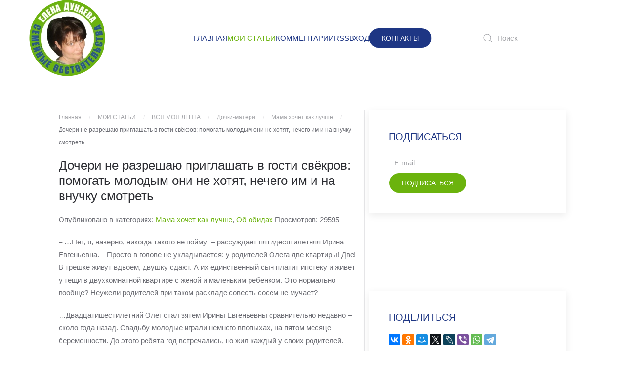

--- FILE ---
content_type: text/html; charset=utf-8
request_url: https://grazdano4ka.ru/avtorskie-stat-i/arkhiv-moikh-statej/item/docheri-ne-razreshayu-priglashat-v-gosti-svjokrov-pomogat-molodym-oni-ne-khotyat-nechego-im-i-na-vnuchku-smotret
body_size: 231338
content:
<!DOCTYPE html>
<html lang="ru-ru" dir="ltr">
    <head>
        <meta name="viewport" content="width=device-width, initial-scale=1">
        <link rel="icon" href="/images/01_LOGO/ED_01_01.jpg" sizes="any">
                <link rel="apple-touch-icon" href="/images/01_LOGO/ED_01_01.jpg">
        <meta charset="utf-8" />
	<base href="https://grazdano4ka.ru/avtorskie-stat-i/arkhiv-moikh-statej/item/docheri-ne-razreshayu-priglashat-v-gosti-svjokrov-pomogat-molodym-oni-ne-khotyat-nechego-im-i-na-vnuchku-smotret" />
	<meta name="keywords" content="Семейные обстоятельства
О многообразии форм
From me to me.
Елена Дунаева
Гражданочка
гражданочка ру
grazdano4ka
гражданочка дзен" />
	<meta name="rights" content="Дунаева Елена Евгеньевна" />
	<meta name="author" content="Елена" />
	<meta name="description" content="Все статьи блогов &quot;Семейные обстоятельства&quot; и &quot;О многообразии форм&quot;  от автора - Елены Дунаевой  (Граждано4ки)
" />
	<meta name="generator" content="MYOB" />
	<title>Дочери не разрешаю приглашать в гости свёкров: помогать молодым они не хотят, нечего им и на внучку смотреть</title>
	<link href="/avtorskie-stat-i/arkhiv-moikh-statej/item/docheri-ne-razreshayu-priglashat-v-gosti-svjokrov-pomogat-molodym-oni-ne-khotyat-nechego-im-i-na-vnuchku-smotret" rel="canonical" />
	<link href="/favicon.ico" rel="shortcut icon" type="image/vnd.microsoft.icon" />
	<link href="https://grazdano4ka.ru/component/search/?Itemid=531&amp;task=item&amp;item_id=2399&amp;format=opensearch" rel="search" title="Искать grazdano4ka.ru" type="application/opensearchdescription+xml" />
	<link href="https://grazdano4ka.ru/media/com_komento/styles/vendors/fontawesome/css/font-awesome.min.css" rel="stylesheet" />
	<link href="https://grazdano4ka.ru/components/com_komento/themes/vortex/styles/style.min.css?33f71c749256e7c5d9213704dcf409e7=1" rel="stylesheet" />
	<link href="/media/zoo/elements/itemprevnext/itemprevnext.css?ver=20250210" rel="stylesheet" />
	<link href="/plugins/system/jce/css/content.css?badb4208be409b1335b815dde676300e" rel="stylesheet" />
	<link href="https://grazdano4ka.ru/media/com_acym/css/module.min.css?v=730" rel="stylesheet" />
	<link href="/templates/yootheme/css/theme.9.css?1739276945" rel="stylesheet" />
	<link href="/templates/yootheme/css/theme.update.css?3.0.31" rel="stylesheet" />
	<script src="/media/jui/js/jquery.min.js?c35716d6ee9259485f69bd727fc4716a"></script>
	<script src="/media/jui/js/jquery-noconflict.js?c35716d6ee9259485f69bd727fc4716a"></script>
	<script src="/media/jui/js/jquery-migrate.min.js?c35716d6ee9259485f69bd727fc4716a"></script>
	<script src="/media/zoo/assets/js/responsive.js?ver=20250210"></script>
	<script src="/components/com_zoo/assets/js/default.js?ver=20250210"></script>
	<script src="https://grazdano4ka.ru/media/com_acym/js/module.min.js?v=730" defer></script>
	<script src="/templates/yootheme/vendor/assets/uikit/dist/js/uikit.min.js?3.0.31"></script>
	<script src="/templates/yootheme/vendor/assets/uikit/dist/js/uikit-icons-morgan-consulting.min.js?3.0.31"></script>
	<script src="/templates/yootheme/js/theme.js?3.0.31"></script>
	<script>
document.addEventListener('DOMContentLoaded', function() {
            Array.prototype.slice.call(document.querySelectorAll('a span[id^="cloak"]')).forEach(function(span) {
                span.innerText = span.textContent;
            });
        });
        if(typeof acymModule === 'undefined'){
            var acymModule = [];
			acymModule['emailRegex'] = /^.+\@(.+\.)+.{2,20}$/i;
			acymModule['NAMECAPTION'] = 'Название';
			acymModule['NAME_MISSING'] = 'Пожалуйста, введите Ваше имя';
			acymModule['EMAILCAPTION'] = 'E-mail';
			acymModule['VALID_EMAIL'] = 'Пожалуйста, введите корректный e-mail';
			acymModule['CAPTCHA_MISSING'] = 'Неправильная капча, попробуйте ещё раз';
			acymModule['NO_LIST_SELECTED'] = 'Пожалуйста, выберите список, на который Вы хотите подписаться';
            acymModule['ACCEPT_TERMS'] = 'Пожалуйста, проверьте Условия использования / Политика конфиденциальности';
        }
		
	</script>
	<!--googleoff: index-->
<script type="text/javascript">
window.kt = {
	"environment": "production",
	"rootUrl": "https://grazdano4ka.ru",
	"ajaxUrl": "https://grazdano4ka.ru/index.php?option=com_komento&lang=&Itemid=531",
	"baseUrl": "https://grazdano4ka.ru/index.php?option=com_komento&lang=none&Itemid=531",
	"token": "555c912e18b6e7eec46a7ae04863ea25",
	"mobile": false,
	"siteName": "grazdano4ka.ru",
	"locale": "ru-RU",
	"direction": "ltr",
	"ratings": {
		"options": {
			"starType": 'i',
			"half": true,
			"starOn": 'raty raty-star raty-star--on',
			"starOff": 'raty raty-star-o raty-star--off',
			"starHalf": 'raty raty-star-half-o',
			"hints": [
						"bad", 
						"poor",
						"regular",
						"good",
						"gorgeous"
			]
		}
	}
};
</script>
<!--googleon: index-->
	<script src="/media/com_komento/scripts/site-3.1.5.min.js"></script>
	<style type="text/css">

	#kt .kt-form-bg--1 {
		color: #444444 !important;
		background: rgba(243,231,232) ;
		background: -moz-linear-gradient(left, rgba(243,231,232) 0%, rgba(227,238,255) 100%) ;
		background: -webkit-gradient(left top, right top, color-stop(0%, rgba(243,231,232)), color-stop(100%, rgba(227,238,255))) ;
		background: -webkit-linear-gradient(left, rgba(243,231,232) 0%, rgba(227,238,255) 100%) ;
		background: -o-linear-gradient(left, rgba(243,231,232) 0%, rgba(227,238,255) 100%) ;
		background: -ms-linear-gradient(left, rgb(243,231,232) 0%, rgb(227,238,255) 100%) ;
		background: linear-gradient(to right, rgba(243,231,232) 0%, rgba(227,238,255) 100%) ;
		filter: progid:DXImageTransform.Microsoft.gradient( startColorstr='#3e28b4', endColorstr='#cd66da', GradientType=1 ) ;
	}
	#kt .kt-form-bg--1::-webkit-input-placeholder {
		color: #444444 !important;
		opacity: .7 !important;
	}
	#kt .kt-form-bg--1::-moz-placeholder {
		color: #444444 !important;
		opacity: .7 !important;
	}
	#kt .kt-form-bg--1:-ms-input-placeholder {
		color: #444444 !important;
		opacity: .7 !important;
	}
	#kt .kt-form-bg--1:-moz-placeholder {
		color: #444444 !important;
		opacity: .7 !important;
	}
	#kt .kt-form-editor.kt-form-bg--1 .kt-form-editor__smiley-toggle > i {
		color: #444444 !important;
	}
	#kt .kt-form-bg--2 {
		color: #444444 !important;
		background: rgba(174,234,223) ;
		background: -moz-linear-gradient(left, rgba(174,234,223) 0%, rgba(247,248,216) 100%) ;
		background: -webkit-gradient(left top, right top, color-stop(0%, rgba(174,234,223)), color-stop(100%, rgba(247,248,216))) ;
		background: -webkit-linear-gradient(left, rgba(174,234,223) 0%, rgba(247,248,216) 100%) ;
		background: -o-linear-gradient(left, rgba(174,234,223) 0%, rgba(247,248,216) 100%) ;
		background: -ms-linear-gradient(left, rgb(174,234,223) 0%, rgb(247,248,216) 100%) ;
		background: linear-gradient(to right, rgba(174,234,223) 0%, rgba(247,248,216) 100%) ;
		filter: progid:DXImageTransform.Microsoft.gradient( startColorstr='#3e28b4', endColorstr='#cd66da', GradientType=1 ) ;
	}
	#kt .kt-form-bg--2::-webkit-input-placeholder {
		color: #444444 !important;
		opacity: .7 !important;
	}
	#kt .kt-form-bg--2::-moz-placeholder {
		color: #444444 !important;
		opacity: .7 !important;
	}
	#kt .kt-form-bg--2:-ms-input-placeholder {
		color: #444444 !important;
		opacity: .7 !important;
	}
	#kt .kt-form-bg--2:-moz-placeholder {
		color: #444444 !important;
		opacity: .7 !important;
	}
	#kt .kt-form-editor.kt-form-bg--2 .kt-form-editor__smiley-toggle > i {
		color: #444444 !important;
	}
	#kt .kt-form-bg--3 {
		color: #FFFFFF !important;
		background: rgba(206,159,252) ;
		background: -moz-linear-gradient(left, rgba(206,159,252) 0%, rgba(115,103,240) 100%) ;
		background: -webkit-gradient(left top, right top, color-stop(0%, rgba(206,159,252)), color-stop(100%, rgba(115,103,240))) ;
		background: -webkit-linear-gradient(left, rgba(206,159,252) 0%, rgba(115,103,240) 100%) ;
		background: -o-linear-gradient(left, rgba(206,159,252) 0%, rgba(115,103,240) 100%) ;
		background: -ms-linear-gradient(left, rgb(206,159,252) 0%, rgb(115,103,240) 100%) ;
		background: linear-gradient(to right, rgba(206,159,252) 0%, rgba(115,103,240) 100%) ;
		filter: progid:DXImageTransform.Microsoft.gradient( startColorstr='#3e28b4', endColorstr='#cd66da', GradientType=1 ) ;
	}
	#kt .kt-form-bg--3::-webkit-input-placeholder {
		color: #FFFFFF !important;
		opacity: .7 !important;
	}
	#kt .kt-form-bg--3::-moz-placeholder {
		color: #FFFFFF !important;
		opacity: .7 !important;
	}
	#kt .kt-form-bg--3:-ms-input-placeholder {
		color: #FFFFFF !important;
		opacity: .7 !important;
	}
	#kt .kt-form-bg--3:-moz-placeholder {
		color: #FFFFFF !important;
		opacity: .7 !important;
	}
	#kt .kt-form-editor.kt-form-bg--3 .kt-form-editor__smiley-toggle > i {
		color: #FFFFFF !important;
	}
	#kt .kt-form-bg--4 {
		color: #444444 !important;
		background: rgba(211,240,241) ;
		background: -moz-linear-gradient(left, rgba(211,240,241) 0%, rgba(55,216,232) 100%) ;
		background: -webkit-gradient(left top, right top, color-stop(0%, rgba(211,240,241)), color-stop(100%, rgba(55,216,232))) ;
		background: -webkit-linear-gradient(left, rgba(211,240,241) 0%, rgba(55,216,232) 100%) ;
		background: -o-linear-gradient(left, rgba(211,240,241) 0%, rgba(55,216,232) 100%) ;
		background: -ms-linear-gradient(left, rgb(211,240,241) 0%, rgb(55,216,232) 100%) ;
		background: linear-gradient(to right, rgba(211,240,241) 0%, rgba(55,216,232) 100%) ;
		filter: progid:DXImageTransform.Microsoft.gradient( startColorstr='#3e28b4', endColorstr='#cd66da', GradientType=1 ) ;
	}
	#kt .kt-form-bg--4::-webkit-input-placeholder {
		color: #444444 !important;
		opacity: .7 !important;
	}
	#kt .kt-form-bg--4::-moz-placeholder {
		color: #444444 !important;
		opacity: .7 !important;
	}
	#kt .kt-form-bg--4:-ms-input-placeholder {
		color: #444444 !important;
		opacity: .7 !important;
	}
	#kt .kt-form-bg--4:-moz-placeholder {
		color: #444444 !important;
		opacity: .7 !important;
	}
	#kt .kt-form-editor.kt-form-bg--4 .kt-form-editor__smiley-toggle > i {
		color: #444444 !important;
	}
	#kt .kt-form-bg--5 {
		color: #444444 !important;
		background: rgba(236,154,138) ;
		background: -moz-linear-gradient(left, rgba(236,154,138) 0%, rgba(140,71,214) 100%) ;
		background: -webkit-gradient(left top, right top, color-stop(0%, rgba(236,154,138)), color-stop(100%, rgba(140,71,214))) ;
		background: -webkit-linear-gradient(left, rgba(236,154,138) 0%, rgba(140,71,214) 100%) ;
		background: -o-linear-gradient(left, rgba(236,154,138) 0%, rgba(140,71,214) 100%) ;
		background: -ms-linear-gradient(left, rgb(236,154,138) 0%, rgb(140,71,214) 100%) ;
		background: linear-gradient(to right, rgba(236,154,138) 0%, rgba(140,71,214) 100%) ;
		filter: progid:DXImageTransform.Microsoft.gradient( startColorstr='#3e28b4', endColorstr='#cd66da', GradientType=1 ) ;
	}
	#kt .kt-form-bg--5::-webkit-input-placeholder {
		color: #444444 !important;
		opacity: .7 !important;
	}
	#kt .kt-form-bg--5::-moz-placeholder {
		color: #444444 !important;
		opacity: .7 !important;
	}
	#kt .kt-form-bg--5:-ms-input-placeholder {
		color: #444444 !important;
		opacity: .7 !important;
	}
	#kt .kt-form-bg--5:-moz-placeholder {
		color: #444444 !important;
		opacity: .7 !important;
	}
	#kt .kt-form-editor.kt-form-bg--5 .kt-form-editor__smiley-toggle > i {
		color: #444444 !important;
	}
</style>
	<script>var $theme = {};</script>

    </head>
    <body class="">

                <div class="tm-page-container uk-clearfix">

            
            
        
        
        <div class="tm-page uk-margin-auto">

                        


<div class="tm-header-mobile uk-hidden@m" uk-header>


    
        <div class="uk-navbar-container">

            <div class="uk-container uk-container-expand">
                <nav class="uk-navbar" uk-navbar="{&quot;container&quot;:&quot;.tm-header-mobile&quot;}">

                    
                                        <div class="uk-navbar-center">

                                                    <a href="https://grazdano4ka.ru/" aria-label="Вернуться в начало" class="uk-logo uk-navbar-item">
    <picture>
<source type="image/webp" srcset="/templates/yootheme/cache/ba/ED_31_01_MICRO4-ba4dff54.webp 97w" sizes="(min-width: 97px) 97px">
<img alt="grazdano4ka.ru" loading="eager" src="/templates/yootheme/cache/b2/ED_31_01_MICRO4-b235e252.png" width="97" height="97">
</picture></a>
                        
                        
                    </div>
                    
                                        <div class="uk-navbar-right">

                        
                        <a uk-toggle aria-label="Открыть меню" href="#tm-dialog-mobile" class="uk-navbar-toggle">

        
        <div uk-navbar-toggle-icon></div>

        
    </a>

                    </div>
                    
                </nav>
            </div>

        </div>

    




        <div id="tm-dialog-mobile" uk-offcanvas="container: true; overlay: true" mode="push">
        <div class="uk-offcanvas-bar uk-flex uk-flex-column">

                        <button class="uk-offcanvas-close uk-close-large" type="button" uk-close uk-toggle="cls: uk-close-large; mode: media; media: @s"></button>
            
                        <div class="uk-margin-auto-bottom">
                
<div class="uk-grid uk-child-width-1-1" uk-grid>    <div>
<div class="uk-panel" id="module-menu-dialog-mobile">

    
    
<ul class="uk-nav uk-nav-default uk-nav-accordion" uk-nav="targets: &gt; .js-accordion">
    
	<li class="item-101"><a href="/"> ГЛАВНАЯ</a></li>
	<li class="item-532 uk-active js-accordion uk-open uk-parent"><a href> МОИ СТАТЬИ <span uk-nav-parent-icon></span></a>
	<ul class="uk-nav-sub">

		<li class="item-127"><a href="/avtorskie-stat-i/blog"> МОИ НОВОСТИ</a></li>
		<li class="item-167"><a href="/avtorskie-stat-i/luchshee"> А ЕЩЁ ИНТЕРЕСНО (МОЁ)</a></li>
		<li class="item-152"><a href="/avtorskie-stat-i/putevoditel"> МОЙ КАТАЛОГ</a></li>
		<li class="item-531 uk-active"><a href="/avtorskie-stat-i/arkhiv-moikh-statej"> ВСЯ МОЯ ЛЕНТА</a></li></ul></li>
	<li class="item-189"><a href="/kommentarii"> КОММЕНТАРИИ</a></li>
	<li class="item-558"><a href="/rss"> RSS</a></li>
	<li class="item-139"><a href="/vkhod"> ВХОД</a></li></ul>

</div>
</div>    <div>
<div class="uk-panel" id="module-95">

    
    
<div class="uk-margin-remove-last-child custom" ><p><a class="uk-button uk-button-secondary" href="/contact">КОНТАКТ</a></p></div>

</div>
</div>    <div>
<div class="uk-panel" id="module-tm-4">

    
    

    <form id="search-tm-4" action="/avtorskie-stat-i/arkhiv-moikh-statej" method="post" role="search" class="uk-search uk-search-default uk-width-1-1"><span uk-search-icon></span><input name="searchword" placeholder="Поиск" minlength="3" aria-label="Поиск" type="search" class="uk-search-input"><input type="hidden" name="task" value="search"><input type="hidden" name="option" value="com_search"><input type="hidden" name="Itemid" value="531"></form>






</div>
</div></div>
            </div>
            
            
        </div>
    </div>
    
    
    

</div>





<div class="tm-header uk-visible@m" uk-header>



        <div uk-sticky media="@m" show-on-up animation="uk-animation-slide-top" cls-active="uk-navbar-sticky" sel-target=".uk-navbar-container">
    
        <div class="uk-navbar-container">

            <div class="uk-container uk-container-expand">
                <nav class="uk-navbar" uk-navbar="{&quot;align&quot;:&quot;left&quot;,&quot;container&quot;:&quot;.tm-header &gt; [uk-sticky]&quot;,&quot;boundary&quot;:&quot;.tm-header .uk-navbar-container&quot;}">

                                        <div class="uk-navbar-left">

                                                    <a href="https://grazdano4ka.ru/" aria-label="Вернуться в начало" class="uk-logo uk-navbar-item">
    <picture>
<source type="image/webp" srcset="/templates/yootheme/cache/b0/ED_31_01_MICRO-b014bd6c.webp 156w" sizes="(min-width: 156px) 156px">
<img alt="grazdano4ka.ru" loading="eager" src="/templates/yootheme/cache/49/ED_31_01_MICRO-492ebe36.png" width="156" height="156">
</picture></a>
                        
                        
                        
                    </div>
                    
                                        <div class="uk-navbar-center">

                        
                                                    
<ul class="uk-navbar-nav">
    
	<li class="item-101"><a href="/"> ГЛАВНАЯ</a></li>
	<li class="item-532 uk-active uk-parent"><a role="button"> МОИ СТАТЬИ</a>
	<div class="uk-navbar-dropdown" uk-drop="{&quot;clsDrop&quot;:&quot;uk-navbar-dropdown&quot;,&quot;flip&quot;:&quot;false&quot;,&quot;container&quot;:&quot;.tm-header &gt; [uk-sticky]&quot;,&quot;mode&quot;:&quot;hover&quot;,&quot;pos&quot;:&quot;bottom-left&quot;}"><div class="uk-navbar-dropdown-grid uk-child-width-1-1" uk-grid><div><ul class="uk-nav uk-navbar-dropdown-nav">

		<li class="item-127"><a href="/avtorskie-stat-i/blog"> МОИ НОВОСТИ</a></li>
		<li class="item-167"><a href="/avtorskie-stat-i/luchshee"> А ЕЩЁ ИНТЕРЕСНО (МОЁ)</a></li>
		<li class="item-152"><a href="/avtorskie-stat-i/putevoditel"> МОЙ КАТАЛОГ</a></li>
		<li class="item-531 uk-active"><a href="/avtorskie-stat-i/arkhiv-moikh-statej"> ВСЯ МОЯ ЛЕНТА</a></li></ul></div></div></div></li>
	<li class="item-189"><a href="/kommentarii"> КОММЕНТАРИИ</a></li>
	<li class="item-558"><a href="/rss"> RSS</a></li>
	<li class="item-139"><a href="/vkhod"> ВХОД</a></li></ul>

<div class="uk-navbar-item" id="module-94">

    
    
<div class="uk-margin-remove-last-child custom" ><p><a href="/contact" class="uk-button uk-button-secondary">КОНТАКТЫ</a></p></div>

</div>

                        
                    </div>
                    
                                        <div class="uk-navbar-right">

                        
                                                    
<div class="uk-navbar-item" id="module-tm-3">

    
    

    <form id="search-tm-3" action="/avtorskie-stat-i/arkhiv-moikh-statej" method="post" role="search" class="uk-search uk-search-default"><span uk-search-icon></span><input name="searchword" placeholder="Поиск" minlength="3" aria-label="Поиск" type="search" class="uk-search-input"><input type="hidden" name="task" value="search"><input type="hidden" name="option" value="com_search"><input type="hidden" name="Itemid" value="531"></form>






</div>

                        
                    </div>
                    
                </nav>
            </div>

        </div>

        </div>
    







</div>

            
            
<div class="tm-top uk-section-default uk-section uk-padding-remove-vertical">

    
        
        
        
                        <div class="uk-container uk-container-expand">
            
                
                
<div class="uk-grid uk-child-width-expand@m">    <div>
<div class="uk-panel" id="module-331">

    
    <div class="bannergroup">

	<div class="banneritem">
										<!-- Yandex.RTB R-A-351263-34 -->
<div id="yandex_rtb_R-A-351263-34"></div>
<script type="text/javascript">
    (function(w, d, n, s, t) {
        w[n] = w[n] || [];
        w[n].push(function() {
            Ya.Context.AdvManager.render({
                blockId: "R-A-351263-34",
                renderTo: "yandex_rtb_R-A-351263-34",
                async: true
            });
        });
        t = d.getElementsByTagName("script")[0];
        s = d.createElement("script");
        s.type = "text/javascript";
        s.src = "//an.yandex.ru/system/context.js";
        s.async = true;
        t.parentNode.insertBefore(s, t);
    })(this, this.document, "yandexContextAsyncCallbacks");
</script>				<div class="clr"></div>
	</div>

</div>

</div>
</div></div>
                        </div>
            
        
    
</div>


            
            <div id="tm-main"  class="tm-main uk-section uk-section-default" uk-height-viewport="expand: true">
                <div class="uk-container">

                    
                    <div class="uk-grid uk-grid-small uk-grid-divider" uk-grid>
                        <div class="uk-width-expand@m">

                    
                                                            <div class="uk-margin-medium-bottom">
    <ul class="uk-breadcrumb">
        
                            <li><a href="/">Главная</a></li>
            
        
                            <li class="uk-disabled"><a>МОИ СТАТЬИ</a></li>
            
        
                            <li><a href="/avtorskie-stat-i/arkhiv-moikh-statej">ВСЯ МОЯ ЛЕНТА</a></li>
            
        
                            <li><a href="/avtorskie-stat-i/arkhiv-moikh-statej/category/dochki-materi">Дочки-матери</a></li>
            
        
                            <li><a href="/avtorskie-stat-i/arkhiv-moikh-statej/category/mama-khochet-kak-luchshe">Мама хочет как лучше</a></li>
            
        
                            <li><span>Дочери не разрешаю приглашать в гости свёкров: помогать молодым они не хотят, нечего им и на внучку смотреть</span></li>
            
            </ul>
</div>
                            
            
            <div id="system-message-container" data-messages="[]">
</div>

            <div class="yoo-zoo blog-uikit blog-uikit-docheri-ne-razreshayu-priglashat-v-gosti-svjokrov-pomogat-molodym-oni-ne-khotyat-nechego-im-i-na-vnuchku-smotret">

		<article class="uk-article">
		

<h1 class="uk-article-title">
	 Дочери не разрешаю приглашать в гости свёкров: помогать молодым они не хотят, нечего им и на внучку смотреть </h1>

<p class="uk-article-lead">
	Опубликовано в категориях: <a href="/avtorskie-stat-i/arkhiv-moikh-statej/category/mama-khochet-kak-luchshe">Мама хочет как лучше</a>, <a href="/avtorskie-stat-i/arkhiv-moikh-statej/category/na-obizhennykh-vodu-vozyat">Об обидах</a> 
Просмотров: 29595 </p>



	 <div class="uk-margin"><p>– …Нет, я, наверно, никогда такого не пойму! – рассуждает пятидесятилетняя Ирина Евгеньевна. – Просто в голове не укладывается: у родителей Олега две квартиры! Две! В трешке живут вдвоем, двушку сдают. А их единственный сын платит ипотеку и живет у тещи в двухкомнатной квартире с женой и маленьким ребенком. Это нормально вообще? Неужели родителей при таком раскладе совесть сосем не мучает?</p>
<p><div class="bannergroup">

	<div class="banneritem">
										<!-- Yandex.RTB R-A-351263-30 -->
<div id="yandex_rtb_R-A-351263-30"></div>
<script type="text/javascript">
    (function(w, d, n, s, t) {
        w[n] = w[n] || [];
        w[n].push(function() {
            Ya.Context.AdvManager.render({
                blockId: "R-A-351263-30",
                renderTo: "yandex_rtb_R-A-351263-30",
                async: true
            });
        });
        t = d.getElementsByTagName("script")[0];
        s = d.createElement("script");
        s.type = "text/javascript";
        s.src = "//an.yandex.ru/system/context.js";
        s.async = true;
        t.parentNode.insertBefore(s, t);
    })(this, this.document, "yandexContextAsyncCallbacks");
</script>				<div class="clr"></div>
	</div>

</div>
</p>
<p>…Двадцатишестилетний Олег стал зятем Ирины Евгеньевны сравнительно недавно – около года назад. Свадьбу молодые играли немного впопыхах, на пятом месяце беременности. До этого ребята год встречались, но жил каждый у своих родителей.</p>
<p>– Дочка давно решила, что вместе жить до свадьбы не будет ни с кем! – рассказывает Ирина Евгеньевна. – Никаких пробных браков. Ну и правильно, я считаю! Девушка должна себя уважать…</p>
<p>Весь год, пока встречались, Олег с Полиной проводили вместе довольно много времени. Гуляли, ходили в кино, театр, в гости, выбирались к Олегу на дачу, пару раз съездили вместе отдохнуть. Но по приезду расходились по домам. Олег провожал Полину на Бабушкинскую, где она жила с матерью в небольшой панельной двушке, а сам ехал на ВДНХ, к своим родителям.</p>
<p>Надо сказать, родители Олега – люди довольно состоятельные, в жизни устроены неплохо. Папа юрист в крупной компании, мама – бухгалтер. Зарабатывают хорошо, ездят каждый в своем автомобиле, помимо большой трехкомнатной квартиры, в которой живут, имеют вторую, поменьше, которую мать Олега получила в наследство и сдает в аренду. Кроме того, у них дача, и не щитовая избушка в далеком СНТ, а добротный дом со всеми удобствами, в котором при желании можно жить круглый год.</p>
<p>– Разумеется, я об их и имуществе специально справки не наводила! – объясняет Ирина Евгеньевна. – Это выяснилось постепенно, за тот год, что моя Полинка встречалась с Олегом. Она же ходила к ним в гости, на дачу ездила, ну вот, рассказывала, где была, что видела. Материальное состояние особо не скроешь, я поняла, что люди там небедные. И каково же было мое удивление, когда Поля как-то вскользь обронила – Олег, мол, копит деньги, планирует брать ипотеку… Я, честно говоря, думала, что она что-то не поняла. Зачем ему ипотека? Сколько я знаю ипотечников, все живут, затянув пояса, с хлеба на квас. Им не позавидуешь, но у многих из них другого выхода просто нет. А у родителей Олега недвижимости полно! Неужели с сыном не поделятся?</p>
<p><div class="bannergroup">

	<div class="banneritem">
										<!-- Yandex.RTB R-A-351263-28 -->
<div id="yandex_rtb_R-A-351263-28"></div>
<script type="text/javascript">
    (function(w, d, n, s, t) {
        w[n] = w[n] || [];
        w[n].push(function() {
            Ya.Context.AdvManager.render({
                blockId: "R-A-351263-28",
                renderTo: "yandex_rtb_R-A-351263-28",
                async: true
            });
        });
        t = d.getElementsByTagName("script")[0];
        s = d.createElement("script");
        s.type = "text/javascript";
        s.src = "//an.yandex.ru/system/context.js";
        s.async = true;
        t.parentNode.insertBefore(s, t);
    })(this, this.document, "yandexContextAsyncCallbacks");
</script>				<div class="clr"></div>
	</div>

</div>
</p>
<p>Ирина Евгеньевна знала, что намерения у Олега по поводу Полины самые серьезные. Однако с женитьбой они не спешили. Олег, оказывается, действительно копил деньги, чтобы взять ипотеку после свадьбы. Квартиры родителей брать в расчет не хотел – заработаем, мол, свое сами. Родительское нам не нужно!</p>
<p>Однако планы пришлось корректировать на ходу. Олег с Полиной подали заявление, зарегистрировались. Конечно, сразу встал вопрос – где жить молодым.</p>
<p>– Спрашиваю у Полины – что вы решили с жильем? – рассказывает Ирина Евгеньевна. – Она молчит, смотрит на Олега. А он говорит – комнату ищу, мол, в аренду! Посоветовался тут со знающими людьми и решил брать в ипотеку строящуюся квартиру на старте продаж. Накопленные деньги вложим, мол, и будем выплачивать потихоньку. Проблема, конечно, в том, что в строящейся квартире жить нельзя, ключи только через пару лет получим, по самым оптимистичным прогнозам. А потом еще ремонт нужно будет делать, мебель покупать…</p>
<p>После этого разговора Ирина Евгеньевна прикидывала так и эдак, считала с ручкой в руке – ну нереально это все, как ни крути! Аренда, ипотека, жена в декрете, маленький ребенок, а тут еще копить надо на ремонт и самую необходимую обстановку в дом. Это при том, что зарплата у Олега в его двадцать пять-двадцать шесть, мягко говоря, не зашкаливает. Молодые, конечно, хором бодрятся, но жить в таком режиме, который они себе запланировали, не пару-тройку месяцев, а несколько лет, очень сложно, если вообще возможно.</p>
<p>– Безденежье, неустроенность, маленький ребенок – не одна семья на этом погорела! – вздыхает Ирина Евгеньевна. – Набралась я наглости, позвонила сватье вечером. Говорю, Ольга Валерьевна, а вы с мужем не хотите ребятам помочь? Они малыша ждут. Хотя бы на время декрета пустите их, говорю, к себе. Ну или аренду нормальной квартиры оплатите. Вы видели, какие варианты они смотрят? Нельзя в такие клоповники ребенка приносить!</p>
<p>– Понятно… А она что?</p>
<p><div class="bannergroup">

	<div class="banneritem">
										<!-- Yandex.RTB R-A-351263-29 -->
<div id="yandex_rtb_R-A-351263-29"></div>
<script type="text/javascript">
    (function(w, d, n, s, t) {
        w[n] = w[n] || [];
        w[n].push(function() {
            Ya.Context.AdvManager.render({
                blockId: "R-A-351263-29",
                renderTo: "yandex_rtb_R-A-351263-29",
                async: true
            });
        });
        t = d.getElementsByTagName("script")[0];
        s = d.createElement("script");
        s.type = "text/javascript";
        s.src = "//an.yandex.ru/system/context.js";
        s.async = true;
        t.parentNode.insertBefore(s, t);
    })(this, this.document, "yandexContextAsyncCallbacks");
</script>				<div class="clr"></div>
	</div>

</div>
</p>
<p>– Что-что… Встала стеной! Нет, говорит, на нас не надейтесь. Сына мы вырастили, он взрослый, вон, даже жениться собрался. Взрослые люди решают свои проблемы сами. Мы будем жить для себя!.. В общем, посмотрела я на все это и говорю Олегу – знаешь что, комнату снять ты всегда успеешь, не торопись. Давайте-ка поживите у меня хоть какое-то время. Здесь, по крайней мере, чисто в квартире, а у вас малыш будет. Денег сэкономите, лучше сейчас на ремонт их отложить…</p>
<p>Полина с Олегом посоветовались и согласились. После свадьбы въехали в комнату Полины к матери. Живут, надо сказать, неплохо, хотя тесновато, конечно. В свое время у молодых родилась малышка, сейчас ей уже больше полугода. Ирина Евгеньевна полностью вовлечена в заботы о внучке. Забирает ее поутру в свою комнату, чтобы молодые поспали, встает ночью, ходит с коляской. По дому делает все, Полина занимается только с ребенком. В общем, оказывает колоссальную помощь. Олег много времени проводит на работе, набрал подработок, так что без мамы под боком Полине пришлось бы сложно.</p>
<p>И все идет неплохо, проблема только в том, что родители Олега хотели бы видеть малышку. Звонят, напрашиваются в гости. Девочке уже восьмой месяц, а они видели ее только в день выписки и на фотографиях, которые им время от времени отправляет сын.</p>
<p>– А я против этих смотрин! – заявляет Ирина Евгеньевна. – Так дочке и сказала – здесь не цирк и не театр. Зачем им нужно видеть ребенка? Помогать не хотят, Олегу так напрямик и сказали – ты теперь взрослый, живи сам. Ну сам, так сам! Нечего тогда и приходить в гости, я считаю. Отправили им фото, и хватит! Скажи, мы живем в маминой квартире, она не хочет у себя видеть никаких гостей!</p>
<p>– Так они могут к себе пригласить, наверно?</p>
<p>– Когда им жить было негде, что-то не пригласили, а теперь – да, зазывают всеми силами. Но мы с Полиной считаем – нечего! О какой любви к внучке можно говорить на месте Ольги Валерьевны, которая все тянет только под себя?..</p>
<p>Полина, под воздействием матери, не приглашает свекровь взглянуть на внучку. Сначала отговаривалась тем, что ребенок маленький, потом был карантин, потом лето, потом вторая волна…</p>
<p>А может быть, мать права: не хотят помогать, нечего и в гости приглашать такую бабушку с дедом?</p>
<p>Что думаете?</p>
<p>&nbsp;</p>
<hr id="«system-readmore»" />
<p><div class="bannergroup">

	<div class="banneritem">
										<!-- Yandex.RTB R-A-351263-42 -->
<div id="yandex_rtb_R-A-351263-42"></div>
<script type="text/javascript">
    (function(w, d, n, s, t) {
        w[n] = w[n] || [];
        w[n].push(function() {
            Ya.Context.AdvManager.render({
                blockId: "R-A-351263-42",
                renderTo: "yandex_rtb_R-A-351263-42",
                async: true
            });
        });
        t = d.getElementsByTagName("script")[0];
        s = d.createElement("script");
        s.type = "text/javascript";
        s.src = "//an.yandex.ru/system/context.js";
        s.async = true;
        t.parentNode.insertBefore(s, t);
    })(this, this.document, "yandexContextAsyncCallbacks");
</script>				<div class="clr"></div>
	</div>

</div>
</p>
<p></p>
<div id="kt" class="kt-frontend theme-vortex 
		" 
	data-kt-wrapper
	data-component="com_zoo" 
	data-cid="2399" 
	data-url="[base64]"
	data-live="1" 
	data-live-interval="180"
>
	<a id="comments"></a>
	
	
	
	
		
					<div class="kt-title-bar">
				<div class="o-grid">
					<div class="o-grid__cell o-grid__cell--center">
						<h3 class="kt-title-bar__title">
							Комментарии (<span class="commentCounter" data-kt-counter>107</span>)
						</h3>
					</div>

					<div class="o-grid__cell-auto-size o-grid__cell--center">
											</div>
				</div>
			</div>

			
							<div class="kt-dashboard-tab t-lg-mb--md">
											<div class="kt-dashboard-tab__item ">
							<a href="javascript:void(0);" class="kt-dashboard-tab__link " data-kt-sorting data-type="oldest">
								Старые первыми							</a>
						</div>

						<div class="kt-dashboard-tab__item is-active">
							<a href="javascript:void(0);" class="kt-dashboard-tab__link is-active" data-kt-sorting data-type="latest">
								Новые первыми							</a>
						</div>

											
											<div class="kt-dashboard-tab__item kt-dashboard-tab__item--right kt-dashboard-tab__item--no-divider t-lg-pr--no">
																															<a href="javascript:void(0);" class="kt-email-btn t-lg-ml--lg" data-kt-subscribe data-kt-provide="tooltip" data-title="Подписаться через email">
										<i class="fa fa-envelope"></i>
									</a>
																					</div>
									</div>
			
			<div class="kt-comments-container" data-kt-comments-container>
				
				<div class="kt-comments " data-kt-comments>
																		<div class="kt-comments__item kmt-item kmt-comment-item-registered kt-group-2 
		 
		is-edited 
		is-parent 
						"
		data-kt-comment-item
		data-pinned=""
		data-id="103004" 
		data-parentid="kmt-0"
		data-depth="0"
		itemscope itemtype="http://schema.org/Comment"
		style="">
	<div class="kt-comment">
		<div class="kt-comment__hd">
						<a id="comment-103004"></a>
						<div class="kt-comment__hd-col">
				<div class="o-media o-media--top">
					<div class="o-media__image ">
						<div class="kt-avatar">
	<a href="javascript:void(0);" itemprop="url" class="o-avatar o-avatar--md o-avatar--text o-avatar--bg-1">
	Т</a>
		<div class="kmt-rank t-lg-mt--md">
		<div class="kmt-rank-bar">
			<div class="kmt-rank-progress" style="width: 0%;"></div>
		</div>
	</div>
	</div>
					</div>
					<div class="o-media__body">
						<div class="kt-reply-to" >

							<a href="javascript:void(0);"  rel="nofollow">
	<span>Татьяна </span>
</a>



													</div>
						<ol class="g-list-inline g-list-inline--delimited kt-comment-meta">
							<li class="kt-comment-date" data-breadcrumb="·">
								<time itemprop="dateCreated" datetime="2023-09-07T09:53:14+03:00">
									около 2 лет назад								</time>
								<time class="hidden" itemprop="datePublished" datetime="2023-09-07T09:53:14+03:00"></time>
							</li>
							<li class="kt-comment-permalink" data-breadcrumb="·">
								<a href="https://grazdano4ka.ru/avtorskie-stat-i/arkhiv-moikh-statej/item/docheri-ne-razreshayu-priglashat-v-gosti-svjokrov-pomogat-molodym-oni-ne-khotyat-nechego-im-i-na-vnuchku-smotret#comment-103004,0" title="Прямая ссылка" data-kt-permalink>
									#103004								</a>
							</li>
						</ol>
						<div class="kt-comment-minimize">
							<span>This comment was minimized by the moderator on the site</span>
							
						</div>
					</div>
				</div>
			</div>
			<div class="kt-comment__hd-col-last">

				
				<a href="javascript:void(0);" class="kt-expand-label-wrap" data-kt-user-expand-comment data-kt-provide="tooltip" data-title="Expand Comment">
					<i class="fa fa-angle-double-down"></i>
				</a>

							</div>
		</div>

		<div class="kt-comment__bd">
			<div class="kt-comment-content kt-form-bg--0">
				<div class="kt-comment-content__bd" itemprop="text">
					<div class="kt-comment-message" data-kt-comment-content>
						<p>В результате теща начнет клевать зятя, что он примак никчёмный и живут все на её шее, зять в свои тридцать разведённый мужчина <br />
с суровым уроком жизни, что нечего на каждой ногораздвигалке, которая настолько себя уважает, что даёт в каждом переходе, лишь бы пузо для похода в ЗАГС обеспечить, жениться. И снова ноющая теща, что при разводе дочке достались копейки от проданной ипотечной квартиры, бывший зять живёт в свое удовольствие и платит копеечные алименты, а у нее на шее неработающая дочь с двумя детьми!)))))</p>					</div>

										<span class="kt-edited-info">
						<span data-kt-comment-edited>
															Комментарий последний раз редактировался в <b>около 7 месяцев назад</b> пользователем <a href="javascript:void(0);"  rel="nofollow">
	<span>Татьяна </span>
</a>


													</span>
					</span>

					<span class="t-hidden" itemprop="creator" itemscope itemtype="https://schema.org/Person">
						<span itemprop="name">Татьяна </span>
					</span>

					<time class="t-hidden" itemprop="dateModified" datetime="2025-04-21T12:57:54+03:00"></time>
					
					
									</div>
			</div>
		</div>
		<div class="kt-comment__ft" data-comment-footer>
			<div class="kt-comment-content-action">
				<ol class="g-list-inline g-list-inline--delimited kt-comment-meta">

					
																<li class="kt-reply-wrap" data-breadcrumb="·">
							<a href="javascript:void(0);" data-kt-reply>Ответ</a>
						</li>
																<li class="kt-report-wrap" data-breadcrumb="·">
							<a href="javascript:void(0);" data-kt-report>Жалоба</a>
						</li>
					

											
													<li class="kt-like-wrap" data-breadcrumb="·">
								<div class="btn-group">
									<a class="dropdown-toggle_" data-kt-toggle="dropdown" data-kt-likes-browser>
										<i class="fa fa-heart"></i> <span data-kt-likes-counter>0</span>
									</a>

																	</div>
							</li>
																
					
				</ol>
			</div>

					</div>
	</div>
</div>
													<div class="kt-comments__item kmt-item kmt-comment-item-public kt-group-9 
		 
		 
		is-parent 
						"
		data-kt-comment-item
		data-pinned=""
		data-id="94672" 
		data-parentid="kmt-0"
		data-depth="0"
		itemscope itemtype="http://schema.org/Comment"
		style="">
	<div class="kt-comment">
		<div class="kt-comment__hd">
						<a id="comment-94672"></a>
						<div class="kt-comment__hd-col">
				<div class="o-media o-media--top">
					<div class="o-media__image ">
						<div class="kt-avatar">
	<a href="javascript:void(0);" itemprop="url" class="o-avatar o-avatar--md o-avatar--text o-avatar--bg-1">
	Ма</a>
	</div>
					</div>
					<div class="o-media__body">
						<div class="kt-reply-to" >

							<a href="javascript:void(0);"  rel="nofollow">
	<span>Марго</span>
</a>



													</div>
						<ol class="g-list-inline g-list-inline--delimited kt-comment-meta">
							<li class="kt-comment-date" data-breadcrumb="·">
								<time itemprop="dateCreated" datetime="2023-06-06T00:08:08+03:00">
									около 2 лет назад								</time>
								<time class="hidden" itemprop="datePublished" datetime="2023-06-06T00:08:08+03:00"></time>
							</li>
							<li class="kt-comment-permalink" data-breadcrumb="·">
								<a href="https://grazdano4ka.ru/avtorskie-stat-i/arkhiv-moikh-statej/item/docheri-ne-razreshayu-priglashat-v-gosti-svjokrov-pomogat-molodym-oni-ne-khotyat-nechego-im-i-na-vnuchku-smotret#comment-94672,0" title="Прямая ссылка" data-kt-permalink>
									#94672								</a>
							</li>
						</ol>
						<div class="kt-comment-minimize">
							<span>This comment was minimized by the moderator on the site</span>
							
						</div>
					</div>
				</div>
			</div>
			<div class="kt-comment__hd-col-last">

				
				<a href="javascript:void(0);" class="kt-expand-label-wrap" data-kt-user-expand-comment data-kt-provide="tooltip" data-title="Expand Comment">
					<i class="fa fa-angle-double-down"></i>
				</a>

							</div>
		</div>

		<div class="kt-comment__bd">
			<div class="kt-comment-content kt-form-bg--0">
				<div class="kt-comment-content__bd" itemprop="text">
					<div class="kt-comment-message" data-kt-comment-content>
						<p>Правильно свеклы сделали, эта хитропопая с мамашей обломались. Влезть в чужую квартиру, прописать туда ребенка и дело в шляпе. А внука не показывают - большое горе. Если они столько в жизни добились, им скучать не досуг, найдут чем себя занять. А дочка так и будет в маминой квартире задницами толкаться, скорее всего ещё одного родит, чтобы не работать.</p>					</div>

										<span class="kt-edited-info">
						<span data-kt-comment-edited>
													</span>
					</span>

					<span class="t-hidden" itemprop="creator" itemscope itemtype="https://schema.org/Person">
						<span itemprop="name">Марго</span>
					</span>

					<time class="t-hidden" itemprop="dateModified" datetime="2023-06-06T00:08:08+03:00"></time>
					
					
									</div>
			</div>
		</div>
		<div class="kt-comment__ft" data-comment-footer>
			<div class="kt-comment-content-action">
				<ol class="g-list-inline g-list-inline--delimited kt-comment-meta">

					
																<li class="kt-reply-wrap" data-breadcrumb="·">
							<a href="javascript:void(0);" data-kt-reply>Ответ</a>
						</li>
																<li class="kt-report-wrap" data-breadcrumb="·">
							<a href="javascript:void(0);" data-kt-report>Жалоба</a>
						</li>
					

											
													<li class="kt-like-wrap" data-breadcrumb="·">
								<div class="btn-group">
									<a class="dropdown-toggle_" data-kt-toggle="dropdown" data-kt-likes-browser>
										<i class="fa fa-heart"></i> <span data-kt-likes-counter>1</span>
									</a>

																	</div>
							</li>
																
					
				</ol>
			</div>

															
					<div class="kt-comments">
													<div class="kt-comments__item kmt-item kmt-comment-item-registered kt-group-2 
		 
		is-edited 
		is-child 
						"
		data-kt-comment-item
		data-pinned=""
		data-id="102998" 
		data-parentid="kmt-94672"
		data-depth="1"
		itemscope itemtype="http://schema.org/Comment"
		style="margin-left:20px;">
	<div class="kt-comment">
		<div class="kt-comment__hd">
						<a id="comment-102998"></a>
						<div class="kt-comment__hd-col">
				<div class="o-media o-media--top">
					<div class="o-media__image ">
						<div class="kt-avatar">
	<a href="javascript:void(0);" itemprop="url" class="o-avatar o-avatar--md o-avatar--text o-avatar--bg-1">
	Т</a>
		<div class="kmt-rank t-lg-mt--md">
		<div class="kmt-rank-bar">
			<div class="kmt-rank-progress" style="width: 0%;"></div>
		</div>
	</div>
	</div>
					</div>
					<div class="o-media__body">
						<div class="kt-reply-to" 								data-kt-provide="tooltip" 
								data-title="Ответ на комментарий Марго"
								>

							<a href="javascript:void(0);"  rel="nofollow">
	<span>Татьяна </span>
</a>



														&nbsp;<i class="fa fa-caret-right"></i>&nbsp; 

							<a href="javascript:void(0);">
								Марго							</a>
													</div>
						<ol class="g-list-inline g-list-inline--delimited kt-comment-meta">
							<li class="kt-comment-date" data-breadcrumb="·">
								<time itemprop="dateCreated" datetime="2023-09-07T09:28:36+03:00">
									около 2 лет назад								</time>
								<time class="hidden" itemprop="datePublished" datetime="2023-09-07T09:28:36+03:00"></time>
							</li>
							<li class="kt-comment-permalink" data-breadcrumb="·">
								<a href="https://grazdano4ka.ru/avtorskie-stat-i/arkhiv-moikh-statej/item/docheri-ne-razreshayu-priglashat-v-gosti-svjokrov-pomogat-molodym-oni-ne-khotyat-nechego-im-i-na-vnuchku-smotret#comment-102998,94672" title="Прямая ссылка" data-kt-permalink>
									#102998								</a>
							</li>
						</ol>
						<div class="kt-comment-minimize">
							<span>This comment was minimized by the moderator on the site</span>
							
						</div>
					</div>
				</div>
			</div>
			<div class="kt-comment__hd-col-last">

				
				<a href="javascript:void(0);" class="kt-expand-label-wrap" data-kt-user-expand-comment data-kt-provide="tooltip" data-title="Expand Comment">
					<i class="fa fa-angle-double-down"></i>
				</a>

							</div>
		</div>

		<div class="kt-comment__bd">
			<div class="kt-comment-content kt-form-bg--0">
				<div class="kt-comment-content__bd" itemprop="text">
					<div class="kt-comment-message" data-kt-comment-content>
						<p>В результате теща начнет клевать зятя, что он примак никчёмный и живут все на её шее,  зять в свои тридцать разведённый мужчина <br />
с суровым уроком жизни, что нечего на каждой ногораздвигалке, которая настолько себя уважает, что звони для похода в ЗАГС обеспечила без проблем, жениться. И снова ноющая теща, что при разводе дочке достались копейки от проданной ипотечной квартиры, бывший зять живёт в свое удовольствие и платит копеечные алименты, а у нее на шее неработающая дочь с двумя детьми!)))))</p>					</div>

										<span class="kt-edited-info">
						<span data-kt-comment-edited>
															Комментарий последний раз редактировался в <b>около 7 месяцев назад</b> пользователем <a href="javascript:void(0);"  rel="nofollow">
	<span>Татьяна </span>
</a>


													</span>
					</span>

					<span class="t-hidden" itemprop="creator" itemscope itemtype="https://schema.org/Person">
						<span itemprop="name">Татьяна </span>
					</span>

					<time class="t-hidden" itemprop="dateModified" datetime="2025-04-21T12:58:42+03:00"></time>
					
					
									</div>
			</div>
		</div>
		<div class="kt-comment__ft" data-comment-footer>
			<div class="kt-comment-content-action">
				<ol class="g-list-inline g-list-inline--delimited kt-comment-meta">

					
																<li class="kt-reply-wrap" data-breadcrumb="·">
							<a href="javascript:void(0);" data-kt-reply>Ответ</a>
						</li>
																<li class="kt-report-wrap" data-breadcrumb="·">
							<a href="javascript:void(0);" data-kt-report>Жалоба</a>
						</li>
					

											
													<li class="kt-like-wrap" data-breadcrumb="·">
								<div class="btn-group">
									<a class="dropdown-toggle_" data-kt-toggle="dropdown" data-kt-likes-browser>
										<i class="fa fa-heart"></i> <span data-kt-likes-counter>0</span>
									</a>

																	</div>
							</li>
																
					
				</ol>
			</div>

					</div>
	</div>
</div>
											</div>
									</div>
	</div>
</div>
													<div class="kt-comments__item kmt-item kmt-comment-item-public kt-group-9 
		 
		 
		is-parent 
						"
		data-kt-comment-item
		data-pinned=""
		data-id="43139" 
		data-parentid="kmt-0"
		data-depth="0"
		itemscope itemtype="http://schema.org/Comment"
		style="">
	<div class="kt-comment">
		<div class="kt-comment__hd">
						<a id="comment-43139"></a>
						<div class="kt-comment__hd-col">
				<div class="o-media o-media--top">
					<div class="o-media__image ">
						<div class="kt-avatar">
	<a href="javascript:void(0);" itemprop="url" class="o-avatar o-avatar--md o-avatar--text o-avatar--bg-1">
	Те</a>
	</div>
					</div>
					<div class="o-media__body">
						<div class="kt-reply-to" >

							<a href="javascript:void(0);"  rel="nofollow">
	<span>Тема</span>
</a>



													</div>
						<ol class="g-list-inline g-list-inline--delimited kt-comment-meta">
							<li class="kt-comment-date" data-breadcrumb="·">
								<time itemprop="dateCreated" datetime="2021-07-01T11:09:44+03:00">
									около 4 лет назад								</time>
								<time class="hidden" itemprop="datePublished" datetime="2021-07-01T11:09:44+03:00"></time>
							</li>
							<li class="kt-comment-permalink" data-breadcrumb="·">
								<a href="https://grazdano4ka.ru/avtorskie-stat-i/arkhiv-moikh-statej/item/docheri-ne-razreshayu-priglashat-v-gosti-svjokrov-pomogat-molodym-oni-ne-khotyat-nechego-im-i-na-vnuchku-smotret#comment-43139,0" title="Прямая ссылка" data-kt-permalink>
									#43139								</a>
							</li>
						</ol>
						<div class="kt-comment-minimize">
							<span>This comment was minimized by the moderator on the site</span>
							
						</div>
					</div>
				</div>
			</div>
			<div class="kt-comment__hd-col-last">

				
				<a href="javascript:void(0);" class="kt-expand-label-wrap" data-kt-user-expand-comment data-kt-provide="tooltip" data-title="Expand Comment">
					<i class="fa fa-angle-double-down"></i>
				</a>

							</div>
		</div>

		<div class="kt-comment__bd">
			<div class="kt-comment-content kt-form-bg--0">
				<div class="kt-comment-content__bd" itemprop="text">
					<div class="kt-comment-message" data-kt-comment-content>
						<p><b>– Дочка давно решила, что вместе жить до свадьбы не будет ни с кем! – рассказывает Ирина Евгеньевна. – Никаких пробных браков.Ну и правильно, я считаю! Девушка должна себя уважать… </b> <br />
А откуда беременность  добрачная нажилась? Жить до брака - это *бля без регистрации, а не совместный быт)) И где ж она случилась - в метро чтоли.. или в подворотне? Самоуважение у девки просто зашкаливает.<br />
<br />
<b>А у родителей Олега недвижимости полно! Неужели с сыном не поделятся?</b> Конечно поделятся.. с сыном! Стесняюсь спросить, а кто здесь сын? беременная или ее мать? Нехило так присесть решили на чужое имущество.<br />
<br />
<b>Это при том, что зарплата у Олега в его двадцать пять-двадцать шесть, мягко говоря, не зашкаливает.</b><br />
А у неолега с зарплатой что? Олег копил на взнос, А чем занималась все это время Полина? Ну, кроме того, что ездила по чужим дачам и в театр позволяла себя сводить... может предохраняться старалась? не?<br />
<br />
<b>– А я против этих смотрин! – заявляет Ирина Евгеньевна. – Так дочке и сказала – здесь не цирк и не театр.</b> Ооо какая сладкая многогранная месть - и сватам место указала и про своё не забыла. А мужика, который денег копытит - да кто его спрашивает, он тут на птичьих правах.</p>					</div>

										<span class="kt-edited-info">
						<span data-kt-comment-edited>
													</span>
					</span>

					<span class="t-hidden" itemprop="creator" itemscope itemtype="https://schema.org/Person">
						<span itemprop="name">Тема</span>
					</span>

					<time class="t-hidden" itemprop="dateModified" datetime="2021-07-01T11:09:44+03:00"></time>
					
					
									</div>
			</div>
		</div>
		<div class="kt-comment__ft" data-comment-footer>
			<div class="kt-comment-content-action">
				<ol class="g-list-inline g-list-inline--delimited kt-comment-meta">

					
																<li class="kt-reply-wrap" data-breadcrumb="·">
							<a href="javascript:void(0);" data-kt-reply>Ответ</a>
						</li>
																<li class="kt-report-wrap" data-breadcrumb="·">
							<a href="javascript:void(0);" data-kt-report>Жалоба</a>
						</li>
					

											
													<li class="kt-like-wrap" data-breadcrumb="·">
								<div class="btn-group">
									<a class="dropdown-toggle_" data-kt-toggle="dropdown" data-kt-likes-browser>
										<i class="fa fa-heart"></i> <span data-kt-likes-counter>2</span>
									</a>

																	</div>
							</li>
																
					
				</ol>
			</div>

					</div>
	</div>
</div>
													<div class="kt-comments__item kmt-item kmt-comment-item-public kt-group-9 
		 
		 
		is-parent 
						"
		data-kt-comment-item
		data-pinned=""
		data-id="26422" 
		data-parentid="kmt-0"
		data-depth="0"
		itemscope itemtype="http://schema.org/Comment"
		style="">
	<div class="kt-comment">
		<div class="kt-comment__hd">
						<a id="comment-26422"></a>
						<div class="kt-comment__hd-col">
				<div class="o-media o-media--top">
					<div class="o-media__image ">
						<div class="kt-avatar">
	<a href="javascript:void(0);" itemprop="url" class="o-avatar o-avatar--md o-avatar--text o-avatar--bg-1">
	Лю</a>
	</div>
					</div>
					<div class="o-media__body">
						<div class="kt-reply-to" >

							<a href="javascript:void(0);"  rel="nofollow">
	<span>Людмила</span>
</a>



													</div>
						<ol class="g-list-inline g-list-inline--delimited kt-comment-meta">
							<li class="kt-comment-date" data-breadcrumb="·">
								<time itemprop="dateCreated" datetime="2021-02-12T01:23:57+03:00">
									около 4 лет назад								</time>
								<time class="hidden" itemprop="datePublished" datetime="2021-02-12T01:23:57+03:00"></time>
							</li>
							<li class="kt-comment-permalink" data-breadcrumb="·">
								<a href="https://grazdano4ka.ru/avtorskie-stat-i/arkhiv-moikh-statej/item/docheri-ne-razreshayu-priglashat-v-gosti-svjokrov-pomogat-molodym-oni-ne-khotyat-nechego-im-i-na-vnuchku-smotret#comment-26422,0" title="Прямая ссылка" data-kt-permalink>
									#26422								</a>
							</li>
						</ol>
						<div class="kt-comment-minimize">
							<span>This comment was minimized by the moderator on the site</span>
							
						</div>
					</div>
				</div>
			</div>
			<div class="kt-comment__hd-col-last">

				
				<a href="javascript:void(0);" class="kt-expand-label-wrap" data-kt-user-expand-comment data-kt-provide="tooltip" data-title="Expand Comment">
					<i class="fa fa-angle-double-down"></i>
				</a>

							</div>
		</div>

		<div class="kt-comment__bd">
			<div class="kt-comment-content kt-form-bg--0">
				<div class="kt-comment-content__bd" itemprop="text">
					<div class="kt-comment-message" data-kt-comment-content>
						<p>У меня тоже была ну, очень любвеобильная по отношению к внуку свекровь. Звонила - за внучеком безумно соскучилась, сейчас приеду. Приезжала. Случались эти "соскучиванья" примерно раз в полгода. Как-то я спросила: если так скучаете по внуку, что же так редко его навещаете? Ответ меня убил - "Ну, вы же так далеко живёте" - от их дома до нашего добираться 20 минут, максимум полчаса, транспорт ходит регулярно, остановки в шаговой доступности. Приносила она и гостинцы: пару горсток самых дешёвых леденцов, слипшихся и в истертых обёртках, какую-нибудь пачку самого дешёвого и прогорклого печенья, которому было уже больше лет, чем внуку, или ещё какую-нибудь копеечную хрень, почему-то обязательно просроченную. Непонятно даже, где это она всё брала. Я совершенно не утрирую, хотя понимаю, что в это, наверное, трудно поверить.  После её визита всё это, конечно, тут же отправлялось в мусорку. Свёкор же и этим внука не удостаивал, иногда, они, правда, приходили вместе, но свёкор приходил, только если рассчитывал на хорошо накрытый стол. В адрес внука вообще ни одного доброго слова ни разу не сказал. За всё время они удосужились подарить ему единственную игрушку: резиновую уточку. Моя мама, а жили мы у неё, в отличие от ГГ, визитам сватов не препятствовала, но сама их приглашения неизменно под благовидным предлогом отклоняла и относилась к ним, пожалуй, с равнодушной брезгливостью. Несмотря на это, с зятем, моим мужем, у мамы сложились хорошие отношения, она его как-то сразу приняла, а он вообще, можно сказать, в тёще души не чаял.</p>					</div>

										<span class="kt-edited-info">
						<span data-kt-comment-edited>
													</span>
					</span>

					<span class="t-hidden" itemprop="creator" itemscope itemtype="https://schema.org/Person">
						<span itemprop="name">Людмила</span>
					</span>

					<time class="t-hidden" itemprop="dateModified" datetime="2021-02-12T01:23:57+03:00"></time>
					
					
									</div>
			</div>
		</div>
		<div class="kt-comment__ft" data-comment-footer>
			<div class="kt-comment-content-action">
				<ol class="g-list-inline g-list-inline--delimited kt-comment-meta">

					
																<li class="kt-reply-wrap" data-breadcrumb="·">
							<a href="javascript:void(0);" data-kt-reply>Ответ</a>
						</li>
																<li class="kt-report-wrap" data-breadcrumb="·">
							<a href="javascript:void(0);" data-kt-report>Жалоба</a>
						</li>
					

											
													<li class="kt-like-wrap" data-breadcrumb="·">
								<div class="btn-group">
									<a class="dropdown-toggle_" data-kt-toggle="dropdown" data-kt-likes-browser>
										<i class="fa fa-heart"></i> <span data-kt-likes-counter>0</span>
									</a>

																	</div>
							</li>
																
					
				</ol>
			</div>

					</div>
	</div>
</div>
													<div class="kt-comments__item kmt-item kmt-comment-item-public kt-group-9 
		 
		 
		is-parent 
						"
		data-kt-comment-item
		data-pinned=""
		data-id="7063" 
		data-parentid="kmt-0"
		data-depth="0"
		itemscope itemtype="http://schema.org/Comment"
		style="">
	<div class="kt-comment">
		<div class="kt-comment__hd">
						<a id="comment-7063"></a>
						<div class="kt-comment__hd-col">
				<div class="o-media o-media--top">
					<div class="o-media__image ">
						<div class="kt-avatar">
	<a href="javascript:void(0);" itemprop="url" class="o-avatar o-avatar--md o-avatar--text o-avatar--bg-1">
	Ия</a>
	</div>
					</div>
					<div class="o-media__body">
						<div class="kt-reply-to" >

							<a href="javascript:void(0);"  rel="nofollow">
	<span>Ирка я</span>
</a>



													</div>
						<ol class="g-list-inline g-list-inline--delimited kt-comment-meta">
							<li class="kt-comment-date" data-breadcrumb="·">
								<time itemprop="dateCreated" datetime="2020-11-06T05:03:19+03:00">
									около 5 лет назад								</time>
								<time class="hidden" itemprop="datePublished" datetime="2020-11-06T05:03:19+03:00"></time>
							</li>
							<li class="kt-comment-permalink" data-breadcrumb="·">
								<a href="https://grazdano4ka.ru/avtorskie-stat-i/arkhiv-moikh-statej/item/docheri-ne-razreshayu-priglashat-v-gosti-svjokrov-pomogat-molodym-oni-ne-khotyat-nechego-im-i-na-vnuchku-smotret#comment-7063,0" title="Прямая ссылка" data-kt-permalink>
									#7063								</a>
							</li>
						</ol>
						<div class="kt-comment-minimize">
							<span>This comment was minimized by the moderator on the site</span>
							
						</div>
					</div>
				</div>
			</div>
			<div class="kt-comment__hd-col-last">

				
				<a href="javascript:void(0);" class="kt-expand-label-wrap" data-kt-user-expand-comment data-kt-provide="tooltip" data-title="Expand Comment">
					<i class="fa fa-angle-double-down"></i>
				</a>

							</div>
		</div>

		<div class="kt-comment__bd">
			<div class="kt-comment-content kt-form-bg--0">
				<div class="kt-comment-content__bd" itemprop="text">
					<div class="kt-comment-message" data-kt-comment-content>
						<p>К АВТОРУ: А  чем Вам комментарии на ДЗЕНЕ не нравятся? Вот нафига мне тут регистрироваться? <br />
<br />
И какими бы отношения не были со свёкрами, я бы не стала препятствовать их общению с внуками. И "Столько" квартир? Даже смешно-две и дача. Но не обязаны они снохе дарить. Может решили присмотреться? Была бы умная, то вспомнила пословицу: "Ласковый телёнок, двух маток сосёт". Пусть и не сразу, а спустя 38 лет, нам свекровь свою квартиру отписала, а не дочери пофигистке.И от того , что я сразу для старта по однушке сыновьям подарила, снохи от этого больше ценить нас не стали.Спасибо от них не слышали. Но спасибо им, что с внуками встречам они не препятствуют. .</p>					</div>

										<span class="kt-edited-info">
						<span data-kt-comment-edited>
													</span>
					</span>

					<span class="t-hidden" itemprop="creator" itemscope itemtype="https://schema.org/Person">
						<span itemprop="name">Ирка я</span>
					</span>

					<time class="t-hidden" itemprop="dateModified" datetime="2020-11-06T05:03:19+03:00"></time>
					
					
									</div>
			</div>
		</div>
		<div class="kt-comment__ft" data-comment-footer>
			<div class="kt-comment-content-action">
				<ol class="g-list-inline g-list-inline--delimited kt-comment-meta">

					
																<li class="kt-reply-wrap" data-breadcrumb="·">
							<a href="javascript:void(0);" data-kt-reply>Ответ</a>
						</li>
																<li class="kt-report-wrap" data-breadcrumb="·">
							<a href="javascript:void(0);" data-kt-report>Жалоба</a>
						</li>
					

											
													<li class="kt-like-wrap" data-breadcrumb="·">
								<div class="btn-group">
									<a class="dropdown-toggle_" data-kt-toggle="dropdown" data-kt-likes-browser>
										<i class="fa fa-heart"></i> <span data-kt-likes-counter>1</span>
									</a>

																	</div>
							</li>
																
					
				</ol>
			</div>

															
					<div class="kt-comments">
													<div class="kt-comments__item kmt-item kmt-comment-item-public kt-group-9 
		 
		 
		is-child 
						"
		data-kt-comment-item
		data-pinned=""
		data-id="7235" 
		data-parentid="kmt-7063"
		data-depth="1"
		itemscope itemtype="http://schema.org/Comment"
		style="margin-left:20px;">
	<div class="kt-comment">
		<div class="kt-comment__hd">
						<a id="comment-7235"></a>
						<div class="kt-comment__hd-col">
				<div class="o-media o-media--top">
					<div class="o-media__image ">
						<div class="kt-avatar">
	<a href="javascript:void(0);" itemprop="url" class="o-avatar o-avatar--md o-avatar--text o-avatar--bg-1">
	Н</a>
	</div>
					</div>
					<div class="o-media__body">
						<div class="kt-reply-to" 								data-kt-provide="tooltip" 
								data-title="Ответ на комментарий Ирка я"
								>

							<a href="javascript:void(0);"  rel="nofollow">
	<span>Нонна </span>
</a>



														&nbsp;<i class="fa fa-caret-right"></i>&nbsp; 

							<a href="javascript:void(0);">
								Ирка я							</a>
													</div>
						<ol class="g-list-inline g-list-inline--delimited kt-comment-meta">
							<li class="kt-comment-date" data-breadcrumb="·">
								<time itemprop="dateCreated" datetime="2020-11-08T02:45:26+03:00">
									около 5 лет назад								</time>
								<time class="hidden" itemprop="datePublished" datetime="2020-11-08T02:45:26+03:00"></time>
							</li>
							<li class="kt-comment-permalink" data-breadcrumb="·">
								<a href="https://grazdano4ka.ru/avtorskie-stat-i/arkhiv-moikh-statej/item/docheri-ne-razreshayu-priglashat-v-gosti-svjokrov-pomogat-molodym-oni-ne-khotyat-nechego-im-i-na-vnuchku-smotret#comment-7235,7063" title="Прямая ссылка" data-kt-permalink>
									#7235								</a>
							</li>
						</ol>
						<div class="kt-comment-minimize">
							<span>This comment was minimized by the moderator on the site</span>
							
						</div>
					</div>
				</div>
			</div>
			<div class="kt-comment__hd-col-last">

				
				<a href="javascript:void(0);" class="kt-expand-label-wrap" data-kt-user-expand-comment data-kt-provide="tooltip" data-title="Expand Comment">
					<i class="fa fa-angle-double-down"></i>
				</a>

							</div>
		</div>

		<div class="kt-comment__bd">
			<div class="kt-comment-content kt-form-bg--0">
				<div class="kt-comment-content__bd" itemprop="text">
					<div class="kt-comment-message" data-kt-comment-content>
						<p>У автора были проблемы на Дзене, блокировали канал, возможно, из-за комментариев.</p>					</div>

										<span class="kt-edited-info">
						<span data-kt-comment-edited>
													</span>
					</span>

					<span class="t-hidden" itemprop="creator" itemscope itemtype="https://schema.org/Person">
						<span itemprop="name">Нонна </span>
					</span>

					<time class="t-hidden" itemprop="dateModified" datetime="2020-11-08T02:45:26+03:00"></time>
					
					
									</div>
			</div>
		</div>
		<div class="kt-comment__ft" data-comment-footer>
			<div class="kt-comment-content-action">
				<ol class="g-list-inline g-list-inline--delimited kt-comment-meta">

					
																<li class="kt-reply-wrap" data-breadcrumb="·">
							<a href="javascript:void(0);" data-kt-reply>Ответ</a>
						</li>
																<li class="kt-report-wrap" data-breadcrumb="·">
							<a href="javascript:void(0);" data-kt-report>Жалоба</a>
						</li>
					

											
													<li class="kt-like-wrap" data-breadcrumb="·">
								<div class="btn-group">
									<a class="dropdown-toggle_" data-kt-toggle="dropdown" data-kt-likes-browser>
										<i class="fa fa-heart"></i> <span data-kt-likes-counter>0</span>
									</a>

																	</div>
							</li>
																
					
				</ol>
			</div>

					</div>
	</div>
</div>
											</div>
									</div>
	</div>
</div>
													<div class="kt-comments__item kmt-item kmt-comment-item-registered kt-group-2 
		 
		 
		is-parent 
						"
		data-kt-comment-item
		data-pinned=""
		data-id="7032" 
		data-parentid="kmt-0"
		data-depth="0"
		itemscope itemtype="http://schema.org/Comment"
		style="">
	<div class="kt-comment">
		<div class="kt-comment__hd">
						<a id="comment-7032"></a>
						<div class="kt-comment__hd-col">
				<div class="o-media o-media--top">
					<div class="o-media__image ">
						<div class="kt-avatar">
	<a href="javascript:void(0);" itemprop="url" class="o-avatar o-avatar--md o-avatar--text o-avatar--bg-4">
	TA</a>
		<div class="kmt-rank t-lg-mt--md">
		<div class="kmt-rank-bar">
			<div class="kmt-rank-progress" style="width: 0%;"></div>
		</div>
	</div>
	</div>
					</div>
					<div class="o-media__body">
						<div class="kt-reply-to" >

							<a href="javascript:void(0);"  rel="nofollow">
	<span>Tanyatanechka1503</span>
</a>



													</div>
						<ol class="g-list-inline g-list-inline--delimited kt-comment-meta">
							<li class="kt-comment-date" data-breadcrumb="·">
								<time itemprop="dateCreated" datetime="2020-11-05T16:58:18+03:00">
									около 5 лет назад								</time>
								<time class="hidden" itemprop="datePublished" datetime="2020-11-05T16:58:18+03:00"></time>
							</li>
							<li class="kt-comment-permalink" data-breadcrumb="·">
								<a href="https://grazdano4ka.ru/avtorskie-stat-i/arkhiv-moikh-statej/item/docheri-ne-razreshayu-priglashat-v-gosti-svjokrov-pomogat-molodym-oni-ne-khotyat-nechego-im-i-na-vnuchku-smotret#comment-7032,0" title="Прямая ссылка" data-kt-permalink>
									#7032								</a>
							</li>
						</ol>
						<div class="kt-comment-minimize">
							<span>This comment was minimized by the moderator on the site</span>
							
						</div>
					</div>
				</div>
			</div>
			<div class="kt-comment__hd-col-last">

				
				<a href="javascript:void(0);" class="kt-expand-label-wrap" data-kt-user-expand-comment data-kt-provide="tooltip" data-title="Expand Comment">
					<i class="fa fa-angle-double-down"></i>
				</a>

							</div>
		</div>

		<div class="kt-comment__bd">
			<div class="kt-comment-content kt-form-bg--0">
				<div class="kt-comment-content__bd" itemprop="text">
					<div class="kt-comment-message" data-kt-comment-content>
						<p>Кагбэ поцензурнее высказаться то... Эта тёщенька обломалась в своих расчетах, и "залёт" дочкин, имхо, был спланирован. НуачО такого- оне ж до свабди и не жили совместно... Всё прилично)))))  Тёщу можно понять- не хочет она видеть сватов в своём доме- она в своём праве. НО! Муж собрал жену с дочкой и свозил на дачу, в гости к своим родителям. Иначе мостов не навести между ними, так и будут на ровном месте злобу копить, да мозги друг другу канифолить. А жить с тёщей им ещё не 2 дня, и даже не 2 месяца, за это время можно так свою обидку взлелеять, что и психиатр не поможет.<br />
И скажу по собственному опыту- как бы мы не срались с мужем и свекрушней, дети ездили к ним в гости. По обоюдным договорённостям- на оговоренное время, и т.д. Но это моя точка зрения- что дети имеют право общаться с обоими бабками/дедками, и моя мама ровно такая же бабушка, что и мама мужа.</p>					</div>

										<span class="kt-edited-info">
						<span data-kt-comment-edited>
													</span>
					</span>

					<span class="t-hidden" itemprop="creator" itemscope itemtype="https://schema.org/Person">
						<span itemprop="name">Tanyatanechka1503</span>
					</span>

					<time class="t-hidden" itemprop="dateModified" datetime="2020-11-05T16:58:18+03:00"></time>
					
					
									</div>
			</div>
		</div>
		<div class="kt-comment__ft" data-comment-footer>
			<div class="kt-comment-content-action">
				<ol class="g-list-inline g-list-inline--delimited kt-comment-meta">

					
																<li class="kt-reply-wrap" data-breadcrumb="·">
							<a href="javascript:void(0);" data-kt-reply>Ответ</a>
						</li>
																<li class="kt-report-wrap" data-breadcrumb="·">
							<a href="javascript:void(0);" data-kt-report>Жалоба</a>
						</li>
					

											
													<li class="kt-like-wrap" data-breadcrumb="·">
								<div class="btn-group">
									<a class="dropdown-toggle_" data-kt-toggle="dropdown" data-kt-likes-browser>
										<i class="fa fa-heart"></i> <span data-kt-likes-counter>2</span>
									</a>

																	</div>
							</li>
																
					
				</ol>
			</div>

					</div>
	</div>
</div>
													<div class="kt-comments__item kmt-item kmt-comment-item-public kt-group-9 
		 
		 
		is-parent 
						"
		data-kt-comment-item
		data-pinned=""
		data-id="7028" 
		data-parentid="kmt-0"
		data-depth="0"
		itemscope itemtype="http://schema.org/Comment"
		style="">
	<div class="kt-comment">
		<div class="kt-comment__hd">
						<a id="comment-7028"></a>
						<div class="kt-comment__hd-col">
				<div class="o-media o-media--top">
					<div class="o-media__image ">
						<div class="kt-avatar">
	<a href="javascript:void(0);" itemprop="url" class="o-avatar o-avatar--md o-avatar--text o-avatar--bg-1">
	Со</a>
	</div>
					</div>
					<div class="o-media__body">
						<div class="kt-reply-to" >

							<a href="javascript:void(0);"  rel="nofollow">
	<span>Соня</span>
</a>



													</div>
						<ol class="g-list-inline g-list-inline--delimited kt-comment-meta">
							<li class="kt-comment-date" data-breadcrumb="·">
								<time itemprop="dateCreated" datetime="2020-11-05T16:23:56+03:00">
									около 5 лет назад								</time>
								<time class="hidden" itemprop="datePublished" datetime="2020-11-05T16:23:56+03:00"></time>
							</li>
							<li class="kt-comment-permalink" data-breadcrumb="·">
								<a href="https://grazdano4ka.ru/avtorskie-stat-i/arkhiv-moikh-statej/item/docheri-ne-razreshayu-priglashat-v-gosti-svjokrov-pomogat-molodym-oni-ne-khotyat-nechego-im-i-na-vnuchku-smotret#comment-7028,0" title="Прямая ссылка" data-kt-permalink>
									#7028								</a>
							</li>
						</ol>
						<div class="kt-comment-minimize">
							<span>This comment was minimized by the moderator on the site</span>
							
						</div>
					</div>
				</div>
			</div>
			<div class="kt-comment__hd-col-last">

				
				<a href="javascript:void(0);" class="kt-expand-label-wrap" data-kt-user-expand-comment data-kt-provide="tooltip" data-title="Expand Comment">
					<i class="fa fa-angle-double-down"></i>
				</a>

							</div>
		</div>

		<div class="kt-comment__bd">
			<div class="kt-comment-content kt-form-bg--0">
				<div class="kt-comment-content__bd" itemprop="text">
					<div class="kt-comment-message" data-kt-comment-content>
						<p>Прочитав комментарии я в ужасе от людей. Нечего тем "бабушке и дедушке" на внучку смотреть это факт! Им скучно, не более, любви не будет к ней никакой, невестку то они тоже не приняли. А понятие что мужчина с давних временем приводит женщину в дом уже видимо стерлись совсем у людей. Впринципе такие свекры честно, это не родственники, а так, абы кто, соседи и те роднее бывают. У меня два сына. Старшему я уже приобрела жилье, младшему папа наш оставит. И мне 32!!! За плечами две свекрови. И вывод один, я живу на своей территории и решаю все вопросы сама. Мои родители у себя, но! Помогают и участвуют всегда. Что первая свекровь своего мне пристроила и упархнула(это по молодости было) , что вторая чет внуками не интересуется, хотя клянчила ходила и помогать грозилась. Еще и своего 5и летнего спихнуть пыталась., дада у нее 3ий сын от молодого мужчины, старшим уже за 30.</p>					</div>

										<span class="kt-edited-info">
						<span data-kt-comment-edited>
													</span>
					</span>

					<span class="t-hidden" itemprop="creator" itemscope itemtype="https://schema.org/Person">
						<span itemprop="name">Соня</span>
					</span>

					<time class="t-hidden" itemprop="dateModified" datetime="2020-11-05T16:23:56+03:00"></time>
					
					
									</div>
			</div>
		</div>
		<div class="kt-comment__ft" data-comment-footer>
			<div class="kt-comment-content-action">
				<ol class="g-list-inline g-list-inline--delimited kt-comment-meta">

					
																<li class="kt-reply-wrap" data-breadcrumb="·">
							<a href="javascript:void(0);" data-kt-reply>Ответ</a>
						</li>
																<li class="kt-report-wrap" data-breadcrumb="·">
							<a href="javascript:void(0);" data-kt-report>Жалоба</a>
						</li>
					

											
													<li class="kt-like-wrap" data-breadcrumb="·">
								<div class="btn-group">
									<a class="dropdown-toggle_" data-kt-toggle="dropdown" data-kt-likes-browser>
										<i class="fa fa-heart"></i> <span data-kt-likes-counter>1</span>
									</a>

																	</div>
							</li>
																
					
				</ol>
			</div>

															
					<div class="kt-comments">
													<div class="kt-comments__item kmt-item kmt-comment-item-public kt-group-9 
		 
		 
		is-child 
						"
		data-kt-comment-item
		data-pinned=""
		data-id="11709" 
		data-parentid="kmt-7028"
		data-depth="1"
		itemscope itemtype="http://schema.org/Comment"
		style="margin-left:20px;">
	<div class="kt-comment">
		<div class="kt-comment__hd">
						<a id="comment-11709"></a>
						<div class="kt-comment__hd-col">
				<div class="o-media o-media--top">
					<div class="o-media__image ">
						<div class="kt-avatar">
	<a href="javascript:void(0);" itemprop="url" class="o-avatar o-avatar--md o-avatar--text o-avatar--bg-1">
	Та</a>
	</div>
					</div>
					<div class="o-media__body">
						<div class="kt-reply-to" 								data-kt-provide="tooltip" 
								data-title="Ответ на комментарий Соня"
								>

							<a href="javascript:void(0);"  rel="nofollow">
	<span>Татьяна</span>
</a>



														&nbsp;<i class="fa fa-caret-right"></i>&nbsp; 

							<a href="javascript:void(0);">
								Соня							</a>
													</div>
						<ol class="g-list-inline g-list-inline--delimited kt-comment-meta">
							<li class="kt-comment-date" data-breadcrumb="·">
								<time itemprop="dateCreated" datetime="2020-12-07T14:31:30+03:00">
									около 5 лет назад								</time>
								<time class="hidden" itemprop="datePublished" datetime="2020-12-07T14:31:30+03:00"></time>
							</li>
							<li class="kt-comment-permalink" data-breadcrumb="·">
								<a href="https://grazdano4ka.ru/avtorskie-stat-i/arkhiv-moikh-statej/item/docheri-ne-razreshayu-priglashat-v-gosti-svjokrov-pomogat-molodym-oni-ne-khotyat-nechego-im-i-na-vnuchku-smotret#comment-11709,7028" title="Прямая ссылка" data-kt-permalink>
									#11709								</a>
							</li>
						</ol>
						<div class="kt-comment-minimize">
							<span>This comment was minimized by the moderator on the site</span>
							
						</div>
					</div>
				</div>
			</div>
			<div class="kt-comment__hd-col-last">

				
				<a href="javascript:void(0);" class="kt-expand-label-wrap" data-kt-user-expand-comment data-kt-provide="tooltip" data-title="Expand Comment">
					<i class="fa fa-angle-double-down"></i>
				</a>

							</div>
		</div>

		<div class="kt-comment__bd">
			<div class="kt-comment-content kt-form-bg--0">
				<div class="kt-comment-content__bd" itemprop="text">
					<div class="kt-comment-message" data-kt-comment-content>
						<p>Это выбранную родителями невесту сын в дом приводил, а не девку, которая вне брака пузо наблудила. Если брал без благословления родителей, то никто их в дом не пускал - сами жили. Если уж вспоминать "как раньше" то потрудитесь узнать, как действительно раньше было, а не пишите выборочные факты, что родители мужчины должны были принять в свой дом блудницу из семьи "не по достатку", которую ему не выбирали.</p>					</div>

										<span class="kt-edited-info">
						<span data-kt-comment-edited>
													</span>
					</span>

					<span class="t-hidden" itemprop="creator" itemscope itemtype="https://schema.org/Person">
						<span itemprop="name">Татьяна</span>
					</span>

					<time class="t-hidden" itemprop="dateModified" datetime="2020-12-07T14:31:30+03:00"></time>
					
					
									</div>
			</div>
		</div>
		<div class="kt-comment__ft" data-comment-footer>
			<div class="kt-comment-content-action">
				<ol class="g-list-inline g-list-inline--delimited kt-comment-meta">

					
																<li class="kt-reply-wrap" data-breadcrumb="·">
							<a href="javascript:void(0);" data-kt-reply>Ответ</a>
						</li>
																<li class="kt-report-wrap" data-breadcrumb="·">
							<a href="javascript:void(0);" data-kt-report>Жалоба</a>
						</li>
					

											
													<li class="kt-like-wrap" data-breadcrumb="·">
								<div class="btn-group">
									<a class="dropdown-toggle_" data-kt-toggle="dropdown" data-kt-likes-browser>
										<i class="fa fa-heart"></i> <span data-kt-likes-counter>4</span>
									</a>

																	</div>
							</li>
																
					
				</ol>
			</div>

					</div>
	</div>
</div>
													<div class="kt-comments__item kmt-item kmt-comment-item-public kt-group-9 
		 
		 
		is-child 
						"
		data-kt-comment-item
		data-pinned=""
		data-id="7029" 
		data-parentid="kmt-7028"
		data-depth="1"
		itemscope itemtype="http://schema.org/Comment"
		style="margin-left:20px;">
	<div class="kt-comment">
		<div class="kt-comment__hd">
						<a id="comment-7029"></a>
						<div class="kt-comment__hd-col">
				<div class="o-media o-media--top">
					<div class="o-media__image ">
						<div class="kt-avatar">
	<a href="javascript:void(0);" itemprop="url" class="o-avatar o-avatar--md o-avatar--text o-avatar--bg-1">
	Со</a>
	</div>
					</div>
					<div class="o-media__body">
						<div class="kt-reply-to" 								data-kt-provide="tooltip" 
								data-title="Ответ на комментарий Соня"
								>

							<a href="javascript:void(0);"  rel="nofollow">
	<span>Соня</span>
</a>



														&nbsp;<i class="fa fa-caret-right"></i>&nbsp; 

							<a href="javascript:void(0);">
								Соня							</a>
													</div>
						<ol class="g-list-inline g-list-inline--delimited kt-comment-meta">
							<li class="kt-comment-date" data-breadcrumb="·">
								<time itemprop="dateCreated" datetime="2020-11-05T16:30:51+03:00">
									около 5 лет назад								</time>
								<time class="hidden" itemprop="datePublished" datetime="2020-11-05T16:30:51+03:00"></time>
							</li>
							<li class="kt-comment-permalink" data-breadcrumb="·">
								<a href="https://grazdano4ka.ru/avtorskie-stat-i/arkhiv-moikh-statej/item/docheri-ne-razreshayu-priglashat-v-gosti-svjokrov-pomogat-molodym-oni-ne-khotyat-nechego-im-i-na-vnuchku-smotret#comment-7029,7028" title="Прямая ссылка" data-kt-permalink>
									#7029								</a>
							</li>
						</ol>
						<div class="kt-comment-minimize">
							<span>This comment was minimized by the moderator on the site</span>
							
						</div>
					</div>
				</div>
			</div>
			<div class="kt-comment__hd-col-last">

				
				<a href="javascript:void(0);" class="kt-expand-label-wrap" data-kt-user-expand-comment data-kt-provide="tooltip" data-title="Expand Comment">
					<i class="fa fa-angle-double-down"></i>
				</a>

							</div>
		</div>

		<div class="kt-comment__bd">
			<div class="kt-comment-content kt-form-bg--0">
				<div class="kt-comment-content__bd" itemprop="text">
					<div class="kt-comment-message" data-kt-comment-content>
						<p>Старший сын уже четко знает что он в семье помошник, мама дает старт, а дальше жить надо так чтоб если руки из попы то мог купить услуги, покушать заказать. Он учится, старается, моя гордость. А младший шустрик, тоже подрастет, дадим старт. Главное учу все делать, учу уважать женский труд, ценить то что для них делают, быть опорой. Ну и прошу чтоб сначала путешествия и реализация своих хотелок, а потом семья и дети, чтоб не жалеть нио чем.</p>					</div>

										<span class="kt-edited-info">
						<span data-kt-comment-edited>
													</span>
					</span>

					<span class="t-hidden" itemprop="creator" itemscope itemtype="https://schema.org/Person">
						<span itemprop="name">Соня</span>
					</span>

					<time class="t-hidden" itemprop="dateModified" datetime="2020-11-05T16:30:51+03:00"></time>
					
					
									</div>
			</div>
		</div>
		<div class="kt-comment__ft" data-comment-footer>
			<div class="kt-comment-content-action">
				<ol class="g-list-inline g-list-inline--delimited kt-comment-meta">

					
																<li class="kt-reply-wrap" data-breadcrumb="·">
							<a href="javascript:void(0);" data-kt-reply>Ответ</a>
						</li>
																<li class="kt-report-wrap" data-breadcrumb="·">
							<a href="javascript:void(0);" data-kt-report>Жалоба</a>
						</li>
					

											
													<li class="kt-like-wrap" data-breadcrumb="·">
								<div class="btn-group">
									<a class="dropdown-toggle_" data-kt-toggle="dropdown" data-kt-likes-browser>
										<i class="fa fa-heart"></i> <span data-kt-likes-counter>0</span>
									</a>

																	</div>
							</li>
																
					
				</ol>
			</div>

					</div>
	</div>
</div>
											</div>
									</div>
	</div>
</div>
													<div class="kt-comments__item kmt-item kmt-comment-item-public kt-group-9 
		 
		 
		is-parent 
						"
		data-kt-comment-item
		data-pinned=""
		data-id="6971" 
		data-parentid="kmt-0"
		data-depth="0"
		itemscope itemtype="http://schema.org/Comment"
		style="">
	<div class="kt-comment">
		<div class="kt-comment__hd">
						<a id="comment-6971"></a>
						<div class="kt-comment__hd-col">
				<div class="o-media o-media--top">
					<div class="o-media__image ">
						<div class="kt-avatar">
	<a href="javascript:void(0);" itemprop="url" class="o-avatar o-avatar--md o-avatar--text o-avatar--bg-1">
	Ел</a>
	</div>
					</div>
					<div class="o-media__body">
						<div class="kt-reply-to" >

							<a href="javascript:void(0);"  rel="nofollow">
	<span>Елена</span>
</a>



													</div>
						<ol class="g-list-inline g-list-inline--delimited kt-comment-meta">
							<li class="kt-comment-date" data-breadcrumb="·">
								<time itemprop="dateCreated" datetime="2020-11-04T13:29:19+03:00">
									около 5 лет назад								</time>
								<time class="hidden" itemprop="datePublished" datetime="2020-11-04T13:29:19+03:00"></time>
							</li>
							<li class="kt-comment-permalink" data-breadcrumb="·">
								<a href="https://grazdano4ka.ru/avtorskie-stat-i/arkhiv-moikh-statej/item/docheri-ne-razreshayu-priglashat-v-gosti-svjokrov-pomogat-molodym-oni-ne-khotyat-nechego-im-i-na-vnuchku-smotret#comment-6971,0" title="Прямая ссылка" data-kt-permalink>
									#6971								</a>
							</li>
						</ol>
						<div class="kt-comment-minimize">
							<span>This comment was minimized by the moderator on the site</span>
							
						</div>
					</div>
				</div>
			</div>
			<div class="kt-comment__hd-col-last">

				
				<a href="javascript:void(0);" class="kt-expand-label-wrap" data-kt-user-expand-comment data-kt-provide="tooltip" data-title="Expand Comment">
					<i class="fa fa-angle-double-down"></i>
				</a>

							</div>
		</div>

		<div class="kt-comment__bd">
			<div class="kt-comment-content kt-form-bg--0">
				<div class="kt-comment-content__bd" itemprop="text">
					<div class="kt-comment-message" data-kt-comment-content>
						<p>Родителей Олега понять можно. А много таких "честных и порядочных" ,  жадных до чужого добра. Сначала доченька с мамочкой проанализировали материальное состояние мч и его родителей, потом доченька быстренько забеременела, возможно по наущению мамочки. А когда бабло с родителей Олега стрясти не получилось, решили ребенком шантажировать. Не стыдно? Вам какое дело сколько денег у родителей мужа Вашей дочери? Она замуж за него выходила или за мешок с деньгами? И вы себя там порядочными что ли считаете?</p>					</div>

										<span class="kt-edited-info">
						<span data-kt-comment-edited>
													</span>
					</span>

					<span class="t-hidden" itemprop="creator" itemscope itemtype="https://schema.org/Person">
						<span itemprop="name">Елена</span>
					</span>

					<time class="t-hidden" itemprop="dateModified" datetime="2020-11-04T13:29:19+03:00"></time>
					
					
									</div>
			</div>
		</div>
		<div class="kt-comment__ft" data-comment-footer>
			<div class="kt-comment-content-action">
				<ol class="g-list-inline g-list-inline--delimited kt-comment-meta">

					
																<li class="kt-reply-wrap" data-breadcrumb="·">
							<a href="javascript:void(0);" data-kt-reply>Ответ</a>
						</li>
																<li class="kt-report-wrap" data-breadcrumb="·">
							<a href="javascript:void(0);" data-kt-report>Жалоба</a>
						</li>
					

											
													<li class="kt-like-wrap" data-breadcrumb="·">
								<div class="btn-group">
									<a class="dropdown-toggle_" data-kt-toggle="dropdown" data-kt-likes-browser>
										<i class="fa fa-heart"></i> <span data-kt-likes-counter>3</span>
									</a>

																	</div>
							</li>
																
					
				</ol>
			</div>

					</div>
	</div>
</div>
													<div class="kt-comments__item kmt-item kmt-comment-item-public kt-group-9 
		 
		 
		is-parent 
						"
		data-kt-comment-item
		data-pinned=""
		data-id="6909" 
		data-parentid="kmt-0"
		data-depth="0"
		itemscope itemtype="http://schema.org/Comment"
		style="">
	<div class="kt-comment">
		<div class="kt-comment__hd">
						<a id="comment-6909"></a>
						<div class="kt-comment__hd-col">
				<div class="o-media o-media--top">
					<div class="o-media__image ">
						<div class="kt-avatar">
	<a href="javascript:void(0);" itemprop="url" class="o-avatar o-avatar--md o-avatar--text o-avatar--bg-1">
	АМ</a>
	</div>
					</div>
					<div class="o-media__body">
						<div class="kt-reply-to" >

							<a href="javascript:void(0);"  rel="nofollow">
	<span>Анастасия Михайловна Михайловна</span>
</a>



													</div>
						<ol class="g-list-inline g-list-inline--delimited kt-comment-meta">
							<li class="kt-comment-date" data-breadcrumb="·">
								<time itemprop="dateCreated" datetime="2020-11-03T16:51:18+03:00">
									около 5 лет назад								</time>
								<time class="hidden" itemprop="datePublished" datetime="2020-11-03T16:51:18+03:00"></time>
							</li>
							<li class="kt-comment-permalink" data-breadcrumb="·">
								<a href="https://grazdano4ka.ru/avtorskie-stat-i/arkhiv-moikh-statej/item/docheri-ne-razreshayu-priglashat-v-gosti-svjokrov-pomogat-molodym-oni-ne-khotyat-nechego-im-i-na-vnuchku-smotret#comment-6909,0" title="Прямая ссылка" data-kt-permalink>
									#6909								</a>
							</li>
						</ol>
						<div class="kt-comment-minimize">
							<span>This comment was minimized by the moderator on the site</span>
							
						</div>
					</div>
				</div>
			</div>
			<div class="kt-comment__hd-col-last">

				
				<a href="javascript:void(0);" class="kt-expand-label-wrap" data-kt-user-expand-comment data-kt-provide="tooltip" data-title="Expand Comment">
					<i class="fa fa-angle-double-down"></i>
				</a>

							</div>
		</div>

		<div class="kt-comment__bd">
			<div class="kt-comment-content kt-form-bg--0">
				<div class="kt-comment-content__bd" itemprop="text">
					<div class="kt-comment-message" data-kt-comment-content>
						<p>Я смеюсь не остановиться???Ваша доченька, уважающая себя, не жила гражданским браком, и выскакивала в попыхах замуж, на 5 ом месяце бьеременности???господи, вот это стыдоба???</p>					</div>

										<span class="kt-edited-info">
						<span data-kt-comment-edited>
													</span>
					</span>

					<span class="t-hidden" itemprop="creator" itemscope itemtype="https://schema.org/Person">
						<span itemprop="name">Анастасия Михайловна Михайловна</span>
					</span>

					<time class="t-hidden" itemprop="dateModified" datetime="2020-11-03T16:51:18+03:00"></time>
					
					
									</div>
			</div>
		</div>
		<div class="kt-comment__ft" data-comment-footer>
			<div class="kt-comment-content-action">
				<ol class="g-list-inline g-list-inline--delimited kt-comment-meta">

					
																<li class="kt-reply-wrap" data-breadcrumb="·">
							<a href="javascript:void(0);" data-kt-reply>Ответ</a>
						</li>
																<li class="kt-report-wrap" data-breadcrumb="·">
							<a href="javascript:void(0);" data-kt-report>Жалоба</a>
						</li>
					

											
													<li class="kt-like-wrap" data-breadcrumb="·">
								<div class="btn-group">
									<a class="dropdown-toggle_" data-kt-toggle="dropdown" data-kt-likes-browser>
										<i class="fa fa-heart"></i> <span data-kt-likes-counter>3</span>
									</a>

																	</div>
							</li>
																
					
				</ol>
			</div>

					</div>
	</div>
</div>
													<div class="kt-comments__item kmt-item kmt-comment-item-public kt-group-9 
		 
		 
		is-parent 
						"
		data-kt-comment-item
		data-pinned=""
		data-id="6888" 
		data-parentid="kmt-0"
		data-depth="0"
		itemscope itemtype="http://schema.org/Comment"
		style="">
	<div class="kt-comment">
		<div class="kt-comment__hd">
						<a id="comment-6888"></a>
						<div class="kt-comment__hd-col">
				<div class="o-media o-media--top">
					<div class="o-media__image ">
						<div class="kt-avatar">
	<a href="javascript:void(0);" itemprop="url" class="o-avatar o-avatar--md o-avatar--text o-avatar--bg-1">
	Ма</a>
	</div>
					</div>
					<div class="o-media__body">
						<div class="kt-reply-to" >

							<a href="javascript:void(0);"  rel="nofollow">
	<span>Маша</span>
</a>



													</div>
						<ol class="g-list-inline g-list-inline--delimited kt-comment-meta">
							<li class="kt-comment-date" data-breadcrumb="·">
								<time itemprop="dateCreated" datetime="2020-11-03T12:26:46+03:00">
									около 5 лет назад								</time>
								<time class="hidden" itemprop="datePublished" datetime="2020-11-03T12:26:46+03:00"></time>
							</li>
							<li class="kt-comment-permalink" data-breadcrumb="·">
								<a href="https://grazdano4ka.ru/avtorskie-stat-i/arkhiv-moikh-statej/item/docheri-ne-razreshayu-priglashat-v-gosti-svjokrov-pomogat-molodym-oni-ne-khotyat-nechego-im-i-na-vnuchku-smotret#comment-6888,0" title="Прямая ссылка" data-kt-permalink>
									#6888								</a>
							</li>
						</ol>
						<div class="kt-comment-minimize">
							<span>This comment was minimized by the moderator on the site</span>
							
						</div>
					</div>
				</div>
			</div>
			<div class="kt-comment__hd-col-last">

				
				<a href="javascript:void(0);" class="kt-expand-label-wrap" data-kt-user-expand-comment data-kt-provide="tooltip" data-title="Expand Comment">
					<i class="fa fa-angle-double-down"></i>
				</a>

							</div>
		</div>

		<div class="kt-comment__bd">
			<div class="kt-comment-content kt-form-bg--0">
				<div class="kt-comment-content__bd" itemprop="text">
					<div class="kt-comment-message" data-kt-comment-content>
						<p>Опять все с ног на голову. Если мужик живет с тещей, то это к нему вопросы. Причем здесь родители? Они делают все, что хотят на свои заработанные. Делиться или нет с детками - это их личное дело. Теща тоже делает так, как хочет. Но не пускать бабушку с дедушкой к внукам - это подлость, да еще претензии предъявлять.</p>					</div>

										<span class="kt-edited-info">
						<span data-kt-comment-edited>
													</span>
					</span>

					<span class="t-hidden" itemprop="creator" itemscope itemtype="https://schema.org/Person">
						<span itemprop="name">Маша</span>
					</span>

					<time class="t-hidden" itemprop="dateModified" datetime="2020-11-03T12:26:46+03:00"></time>
					
					
									</div>
			</div>
		</div>
		<div class="kt-comment__ft" data-comment-footer>
			<div class="kt-comment-content-action">
				<ol class="g-list-inline g-list-inline--delimited kt-comment-meta">

					
																<li class="kt-reply-wrap" data-breadcrumb="·">
							<a href="javascript:void(0);" data-kt-reply>Ответ</a>
						</li>
																<li class="kt-report-wrap" data-breadcrumb="·">
							<a href="javascript:void(0);" data-kt-report>Жалоба</a>
						</li>
					

											
													<li class="kt-like-wrap" data-breadcrumb="·">
								<div class="btn-group">
									<a class="dropdown-toggle_" data-kt-toggle="dropdown" data-kt-likes-browser>
										<i class="fa fa-heart"></i> <span data-kt-likes-counter>3</span>
									</a>

																	</div>
							</li>
																
					
				</ol>
			</div>

															
					<div class="kt-comments">
													<div class="kt-comments__item kmt-item kmt-comment-item-public kt-group-9 
		 
		 
		is-child 
						"
		data-kt-comment-item
		data-pinned=""
		data-id="26342" 
		data-parentid="kmt-6888"
		data-depth="1"
		itemscope itemtype="http://schema.org/Comment"
		style="margin-left:20px;">
	<div class="kt-comment">
		<div class="kt-comment__hd">
						<a id="comment-26342"></a>
						<div class="kt-comment__hd-col">
				<div class="o-media o-media--top">
					<div class="o-media__image ">
						<div class="kt-avatar">
	<a href="javascript:void(0);" itemprop="url" class="o-avatar o-avatar--md o-avatar--text o-avatar--bg-1">
	Лю</a>
	</div>
					</div>
					<div class="o-media__body">
						<div class="kt-reply-to" 								data-kt-provide="tooltip" 
								data-title="Ответ на комментарий Маша"
								>

							<a href="javascript:void(0);"  rel="nofollow">
	<span>Людмила</span>
</a>



														&nbsp;<i class="fa fa-caret-right"></i>&nbsp; 

							<a href="javascript:void(0);">
								Маша							</a>
													</div>
						<ol class="g-list-inline g-list-inline--delimited kt-comment-meta">
							<li class="kt-comment-date" data-breadcrumb="·">
								<time itemprop="dateCreated" datetime="2021-02-11T21:50:15+03:00">
									около 4 лет назад								</time>
								<time class="hidden" itemprop="datePublished" datetime="2021-02-11T21:50:15+03:00"></time>
							</li>
							<li class="kt-comment-permalink" data-breadcrumb="·">
								<a href="https://grazdano4ka.ru/avtorskie-stat-i/arkhiv-moikh-statej/item/docheri-ne-razreshayu-priglashat-v-gosti-svjokrov-pomogat-molodym-oni-ne-khotyat-nechego-im-i-na-vnuchku-smotret#comment-26342,6888" title="Прямая ссылка" data-kt-permalink>
									#26342								</a>
							</li>
						</ol>
						<div class="kt-comment-minimize">
							<span>This comment was minimized by the moderator on the site</span>
							
						</div>
					</div>
				</div>
			</div>
			<div class="kt-comment__hd-col-last">

				
				<a href="javascript:void(0);" class="kt-expand-label-wrap" data-kt-user-expand-comment data-kt-provide="tooltip" data-title="Expand Comment">
					<i class="fa fa-angle-double-down"></i>
				</a>

							</div>
		</div>

		<div class="kt-comment__bd">
			<div class="kt-comment-content kt-form-bg--0">
				<div class="kt-comment-content__bd" itemprop="text">
					<div class="kt-comment-message" data-kt-comment-content>
						<p>Мужик живёт с тёщей, потому что его родителям на своего ребёнка пох, а тёще - не пох. Хватит уже двойных стандартов. Конечно, не делиться с детками - личное дело родителей мужа, но так и кого приглашать к себе в гости, а кого нет - тоже личное дело ГГ, а кому показывать ребенка, а кому нет - тоже, представьте, личное дело родителей. Если родители мужа жёстко обозначили свои границы, то должны быть готовы к тому, что и другая сторона тоже может обозначить свои. Ребёнком их никто не шантажирует, ребёнок - не кукла, с которой свекрам захотелось поиграть, это человек со своими потребностями, на которые бабушке с дедушкой было наплевать. Я вообще не понимаю подобных комментариев, где напрочь отсутствует логика: у одних есть право, у других его не должно быть. Родителям мужа было всё равно, в каких условиях будет находиться их маленькая внучка, а теперь они хотят её видеть - а зачем? Им же по идее должно быть так же всё равно.</p>					</div>

										<span class="kt-edited-info">
						<span data-kt-comment-edited>
													</span>
					</span>

					<span class="t-hidden" itemprop="creator" itemscope itemtype="https://schema.org/Person">
						<span itemprop="name">Людмила</span>
					</span>

					<time class="t-hidden" itemprop="dateModified" datetime="2021-02-11T21:50:15+03:00"></time>
					
					
									</div>
			</div>
		</div>
		<div class="kt-comment__ft" data-comment-footer>
			<div class="kt-comment-content-action">
				<ol class="g-list-inline g-list-inline--delimited kt-comment-meta">

					
																<li class="kt-reply-wrap" data-breadcrumb="·">
							<a href="javascript:void(0);" data-kt-reply>Ответ</a>
						</li>
																<li class="kt-report-wrap" data-breadcrumb="·">
							<a href="javascript:void(0);" data-kt-report>Жалоба</a>
						</li>
					

											
													<li class="kt-like-wrap" data-breadcrumb="·">
								<div class="btn-group">
									<a class="dropdown-toggle_" data-kt-toggle="dropdown" data-kt-likes-browser>
										<i class="fa fa-heart"></i> <span data-kt-likes-counter>0</span>
									</a>

																	</div>
							</li>
																
					
				</ol>
			</div>

					</div>
	</div>
</div>
													<div class="kt-comments__item kmt-item kmt-comment-item-public kt-group-9 
		 
		 
		is-child 
						"
		data-kt-comment-item
		data-pinned=""
		data-id="54273" 
		data-parentid="kmt-26342"
		data-depth="2"
		itemscope itemtype="http://schema.org/Comment"
		style="margin-left:40px;">
	<div class="kt-comment">
		<div class="kt-comment__hd">
						<a id="comment-54273"></a>
						<div class="kt-comment__hd-col">
				<div class="o-media o-media--top">
					<div class="o-media__image ">
						<div class="kt-avatar">
	<a href="javascript:void(0);" itemprop="url" class="o-avatar o-avatar--md o-avatar--text o-avatar--bg-1">
	Ал</a>
	</div>
					</div>
					<div class="o-media__body">
						<div class="kt-reply-to" 								data-kt-provide="tooltip" 
								data-title="Ответ на комментарий Людмила"
								>

							<a href="javascript:void(0);"  rel="nofollow">
	<span>Александр</span>
</a>



														&nbsp;<i class="fa fa-caret-right"></i>&nbsp; 

							<a href="javascript:void(0);">
								Людмила							</a>
													</div>
						<ol class="g-list-inline g-list-inline--delimited kt-comment-meta">
							<li class="kt-comment-date" data-breadcrumb="·">
								<time itemprop="dateCreated" datetime="2021-10-27T14:28:05+03:00">
									около 4 лет назад								</time>
								<time class="hidden" itemprop="datePublished" datetime="2021-10-27T14:28:05+03:00"></time>
							</li>
							<li class="kt-comment-permalink" data-breadcrumb="·">
								<a href="https://grazdano4ka.ru/avtorskie-stat-i/arkhiv-moikh-statej/item/docheri-ne-razreshayu-priglashat-v-gosti-svjokrov-pomogat-molodym-oni-ne-khotyat-nechego-im-i-na-vnuchku-smotret#comment-54273,6888" title="Прямая ссылка" data-kt-permalink>
									#54273								</a>
							</li>
						</ol>
						<div class="kt-comment-minimize">
							<span>This comment was minimized by the moderator on the site</span>
							
						</div>
					</div>
				</div>
			</div>
			<div class="kt-comment__hd-col-last">

				
				<a href="javascript:void(0);" class="kt-expand-label-wrap" data-kt-user-expand-comment data-kt-provide="tooltip" data-title="Expand Comment">
					<i class="fa fa-angle-double-down"></i>
				</a>

							</div>
		</div>

		<div class="kt-comment__bd">
			<div class="kt-comment-content kt-form-bg--0">
				<div class="kt-comment-content__bd" itemprop="text">
					<div class="kt-comment-message" data-kt-comment-content>
						<p>Мужик живёт с тёщей, потому, что нищебродская теща не купила своей дочери квартиру! И эта нищебродская дочка пальцем о палец не ударила, чтоб хоть что то со свои жильем порешать...</p>					</div>

										<span class="kt-edited-info">
						<span data-kt-comment-edited>
													</span>
					</span>

					<span class="t-hidden" itemprop="creator" itemscope itemtype="https://schema.org/Person">
						<span itemprop="name">Александр</span>
					</span>

					<time class="t-hidden" itemprop="dateModified" datetime="2021-10-27T14:28:05+03:00"></time>
					
					
									</div>
			</div>
		</div>
		<div class="kt-comment__ft" data-comment-footer>
			<div class="kt-comment-content-action">
				<ol class="g-list-inline g-list-inline--delimited kt-comment-meta">

					
																<li class="kt-reply-wrap" data-breadcrumb="·">
							<a href="javascript:void(0);" data-kt-reply>Ответ</a>
						</li>
																<li class="kt-report-wrap" data-breadcrumb="·">
							<a href="javascript:void(0);" data-kt-report>Жалоба</a>
						</li>
					

											
													<li class="kt-like-wrap" data-breadcrumb="·">
								<div class="btn-group">
									<a class="dropdown-toggle_" data-kt-toggle="dropdown" data-kt-likes-browser>
										<i class="fa fa-heart"></i> <span data-kt-likes-counter>1</span>
									</a>

																	</div>
							</li>
																
					
				</ol>
			</div>

					</div>
	</div>
</div>
											</div>
									</div>
	</div>
</div>
											
					<div class="o-empty">
						<div class="o-empty__content">
							<i class="o-empty__icon far fa-comments"></i>
							<div class="o-empty__text t-lg-mt--md">Комментарии отсутствуют</div>
						</div>
					</div>
				</div>

									<a href="#!kmt-start=10" class="btn btn-kt-default-o btn-block t-lg-mt--xl t-lg-mb--xl" data-kt-loadmore data-nextstart="10">
						<div class="o-loader o-loader--sm"></div>
						<b>Загрузить еще</b>
					</a>
							</div>
				<div class="kt-form-section" data-kt-form>

	<a name="commentform" id="commentform"></a>

	
	
				<div class="formArea kmt-form-area">

							<h3 class="kt-form-title">Оставьте свой комментарий</h3>
				
				<div class="kt-form-header">
					<div class="o-flag">
						<div class="o-flag__image">
							<div class="kt-avatar">
	<a href="javascript:void(0);" itemprop="url" class="o-avatar o-avatar--md o-avatar--text o-avatar--bg-1">
	Го</a>
	</div>
						</div>
						<div class="o-flag__body">
							<ol class="g-list-inline g-list-inline--delimited kt-form-header__list">
								<li>
																			Оставить комментарий в качестве ГОСТЯ. <br>Но в этом случае Вы не сможете ставить лайки другим комментаторам, а также редактировать или удалять свои комменты. <br>Для этого нужно <a href=https://grazdano4ka.ru/component/users/registration>Зарегистрироваться</a> либо, если регистрация уже пройдена,  <a href=https://grazdano4ka.ru/vkhod>Авторизоваться</a><br> - 
																					<a href="/component/users/registration?Itemid=101">Sign up</a> or <a href="/vkhod">login</a> to your account.										
																	</li>
							</ol>
						</div>
					</div>
				</div>
			
			
							<form class="kt-form" data-kt-form-element>

										<div class="o-grid o-grid--gutters t-lg-mt--xl">

												<div class="o-grid__cell">
							<div class="o-form-group o-form-group--float">
	<label class="o-control-label" for="kt-name">Имя (Обязательно)</label>
	
	<input type="text" name="name" value="" 
	class="o-form-control form-control o-float-label__input" 
		autocomplete="off"/></div>						</div>
						
												<div class="o-grid__cell">
							<div class="o-form-group o-form-group--float">
	<label class="o-control-label" for="kt-email">E-mail</label>
	
	<input type="text" name="email" value="" 
	class="o-form-control form-control o-float-label__input" 
		autocomplete="off"/></div>						</div>
						
												<div class="o-grid__cell">
							<div class="o-form-group o-form-group--float">
	<label class="o-control-label" for="kt-url">Сайт</label>
	
	<input type="text" name="url" value="" 
	class="o-form-control form-control o-float-label__input" 
		autocomplete="off"/></div>						</div>
											</div>
										
					<div class="kt-form-alert o-alert o-alert--danger t-lg-mt--md t-hidden" data-kt-alert></div>

					<div class="kt-form-composer">
						<div class="kt-form-editor-wrap">
							<div class="kt-form-editor " data-editor-wrapper>
	<textarea name="comment" class="o-form-control kt-form-editor__textarea kt-form-bg--0" cols="50" rows="10" placeholder="Напишите здесь свой комментарий..." data-kt-editor data-preset=""></textarea>

		<div class="kt-form-editor__smiley">
		<a href="javascript:void(0);" data-comment-smileys class="kt-form-editor__smiley-toggle"><i class="far fa-smile" ></i></a>
		<div class="kt-form-editor-smileys-container">
			<ul class="kt-form-editor-smileys">

		<li data-comment-smiley-item data-comment-smiley-value="(angry)">

				<i class="kt-emoji-angry"></i>
			</li>
		<li data-comment-smiley-item data-comment-smiley-value="8)">

				<i class="kt-emoji-cool"></i>
			</li>
		<li data-comment-smiley-item data-comment-smiley-value=":)">

				<i class="kt-emoji-happy"></i>
			</li>
		<li data-comment-smiley-item data-comment-smiley-value="(heart)">

				<i class="kt-emoji-heart"></i>
			</li>
		<li data-comment-smiley-item data-comment-smiley-value=":3">

				<i class="kt-emoji-kiss"></i>
			</li>
		<li data-comment-smiley-item data-comment-smiley-value=":x">

				<i class="kt-emoji-zipper"></i>
			</li>
		<li data-comment-smiley-item data-comment-smiley-value=":(">

				<i class="kt-emoji-sad"></i>
			</li>
		<li data-comment-smiley-item data-comment-smiley-value=";(">

				<i class="kt-emoji-cry"></i>
			</li>
		<li data-comment-smiley-item data-comment-smiley-value=":P">

				<i class="kt-emoji-tongue"></i>
			</li>
		<li data-comment-smiley-item data-comment-smiley-value=":o">

				<i class="kt-emoji-surprised"></i>
			</li>
		<li data-comment-smiley-item data-comment-smiley-value="(confuse)">

				<i class="kt-emoji-confuse"></i>
			</li>
		<li data-comment-smiley-item data-comment-smiley-value=";)">

				<i class="kt-emoji-wink"></i>
			</li>
		<li data-comment-smiley-item data-comment-smiley-value="(:|">

				<i class="kt-emoji-sweat"></i>
			</li>
		<li data-comment-smiley-item data-comment-smiley-value="|:)">

				<i class="kt-emoji-angel"></i>
			</li>
		<li data-comment-smiley-item data-comment-smiley-value="(devil)">

				<i class="kt-emoji-devil"></i>
			</li>
		<li data-comment-smiley-item data-comment-smiley-value=":$">

				<i class="kt-emoji-blush"></i>
			</li>
		<li data-comment-smiley-item data-comment-smiley-value="(think)">

				<i class="kt-emoji-think"></i>
			</li>
		<li data-comment-smiley-item data-comment-smiley-value=":D">

				<i class="kt-emoji-lol"></i>
			</li>
		<li data-comment-smiley-item data-comment-smiley-value=":z">

				<i class="kt-emoji-sleep"></i>
			</li>
		<li data-comment-smiley-item data-comment-smiley-value="(nerd)">

				<i class="kt-emoji-nerd"></i>
			</li>
	</ul>		</div>
	</div>
	</div>

<div data-background-selection class="t-hidden">
	<div class="markItUpHeader__bg-select" data-backgrounds-list-wrapper>
		<a href="javascript:void(0)" data-toggle-selection class="markItUpHeader__bg-select-link">
			<span class="markItUpHeader-bg-select-preview kt-form-bg--0" data-editor-preview></span>
			<span class="markItUpHeader__bg-select-txt">Background</span>
		</a>

		<div class="markItUpHeader__bg-dropdown t-hidden" data-backgrounds-list>
			<div class="markItUpHeader__bg-menu">
									<div class="markItUpHeader__bg-menu-item">
						<a href="javascript:void(0);" class="markItUpHeader-bg-select-preview kt-form-bg--1" data-select-background data-preset="1"></a>
					</div>
									<div class="markItUpHeader__bg-menu-item">
						<a href="javascript:void(0);" class="markItUpHeader-bg-select-preview kt-form-bg--2" data-select-background data-preset="2"></a>
					</div>
									<div class="markItUpHeader__bg-menu-item">
						<a href="javascript:void(0);" class="markItUpHeader-bg-select-preview kt-form-bg--3" data-select-background data-preset="3"></a>
					</div>
									<div class="markItUpHeader__bg-menu-item">
						<a href="javascript:void(0);" class="markItUpHeader-bg-select-preview kt-form-bg--4" data-select-background data-preset="4"></a>
					</div>
									<div class="markItUpHeader__bg-menu-item">
						<a href="javascript:void(0);" class="markItUpHeader-bg-select-preview kt-form-bg--5" data-select-background data-preset="5"></a>
					</div>
				
				<div class="markItUpHeader__bg-menu-item">
					<a href="javascript:void(0);" class="markItUpHeader-bg-select-preview kt-form-bg--remove"  data-select-background data-preset="0"></a>  
				</div>

			</div>
		</div>
	</div>
</div>

							
							<div class="kt-editor-info"
																							>
								<div class="kt-editor-action">
									
									
								</div>

								<div class="kt-editor-data">

									<div class="kt-editor-attachments t-hidden" data-kt-attachments-wrapper>
										<div class="kt-editor-attachments__title kt-editor-data__title" data-kt-attachments-title>
											Вложения (<span class="fileCounter" data-kt-attachments-counter>0</span> / 3)
										</div>
										<div class="kt-attachments-list" data-kt-attachments-list>
										</div>
									</div>


									<div class="kt-editor-data__location t-hidden" data-kt-location-form>
										<div class="kt-editor-data__title">Поделиться вашим местоположением</div>
										<div class="kt-editor-data__location-input">
											<div class="o-input-group">
												<input type="text" name="address" placeholder="Откуда вы?" data-kt-location-address class="o-form-control"/>
												<span class="o-input-group__btn">

													<button type="button" class="btn btn-kt-default-o" data-kt-location-detect><i class="fa fa-map-marker"></i><span class="o-loader o-loader--sm"></span></button>
													<button class="btn btn-kt-danger-o" type="button" data-kt-location-remove><i class="fa fa-times"></i></button>
												</span>
											</div>
										</div>
										<input type="hidden" name="latitude" data-kt-location-lat />
										<input type="hidden" name="longitude" data-kt-location-lng />
									</div>
								</div>
							</div>
						</div>
					</div>

					

					
					<div class="kt-form-submit">
						<div class="kt-form-submit__cell">
														<div class="subscribeForm kmt-form-subscription ">
																	<div class="o-checkbox">
										<input type="checkbox" name="subscribe" id="subscribe-comments" value="1" >
										<label for="subscribe-comments">
											Также, подписаться на текущую тему										</label>
									</div>
															</div>
							
													</div>

						<div class="kt-form-submit__cell">
							<button type="button" class="btn btn-kt-default btn-kt-cancel" data-kt-cancel>Отменить</button>

							<button type="button" class="btn btn-kt-primary" data-kt-submit>
								Отправить комментарий								<span class="o-loader o-loader--sm"></span>
							</button>
						</div>
					</div>

					<input type="hidden" name="parent_id" value="0" data-kt-parent />
					<input type="hidden" name="task" value="commentSave" />
					<input type="hidden" name="pageItemId" class="pageItemId" value="531" />
				</form>
					</div>
			</div>
	
	
	<span id="komento-token" style="display:none;"><input type="hidden" name="555c912e18b6e7eec46a7ae04863ea25" value="1" /></span>
</div>
</div> 
 <div class="bannergroup">

	<div class="banneritem">
										<!-- Yandex.RTB R-A-351263-42 -->
<div id="yandex_rtb_R-A-351263-42"></div>
<script type="text/javascript">
    (function(w, d, n, s, t) {
        w[n] = w[n] || [];
        w[n].push(function() {
            Ya.Context.AdvManager.render({
                blockId: "R-A-351263-42",
                renderTo: "yandex_rtb_R-A-351263-42",
                async: true
            });
        });
        t = d.getElementsByTagName("script")[0];
        s = d.createElement("script");
        s.type = "text/javascript";
        s.src = "//an.yandex.ru/system/context.js";
        s.async = true;
        t.parentNode.insertBefore(s, t);
    })(this, this.document, "yandexContextAsyncCallbacks");
</script>				<div class="clr"></div>
	</div>

</div>
 
  


<ul class="uk-list">
	
<li class="element element-itemprevnext">
	
<div class="page-nav clearfix">
		<a class="prev" href="/avtorskie-stat-i/arkhiv-moikh-statej/item/v-pyatnadtsat-let-uzhe-pozdno-vospityvat-zayavila-doch-pro-svoego-syna-i-slozhila-ruki">&lt; Назад</a>
	
		<a class="next" href="/avtorskie-stat-i/arkhiv-moikh-statej/item/zyat-ne-rabotaet-roditeli-vynuzhdeny-pomogat-molodym-materialno-no-emu-oni-ni-slova-ne-govoryat-vse-upreki-vyskazyvayut-docheri">Вперед &gt;</a>
	</div>
</li>

<li class="element element-joomlamodule">
	<div class="bannergroup">

	<div class="banneritem">
										<!-- Yandex.RTB R-A-351263-38 -->
<div id="yandex_rtb_R-A-351263-38"></div>
<script type="text/javascript">
    (function(w, d, n, s, t) {
        w[n] = w[n] || [];
        w[n].push(function() {
            Ya.Context.AdvManager.render({
                blockId: "R-A-351263-38",
                renderTo: "yandex_rtb_R-A-351263-38",
                async: true
            });
        });
        t = d.getElementsByTagName("script")[0];
        s = d.createElement("script");
        s.type = "text/javascript";
        s.src = "//an.yandex.ru/system/context.js";
        s.async = true;
        t.parentNode.insertBefore(s, t);
    })(this, this.document, "yandexContextAsyncCallbacks");
</script>				<div class="clr"></div>
	</div>

</div>
</li>

<li class="element element-text">
	<div><h3>А ЕЩЁ МОЖЕТ БЫТЬ ИНТЕРЕСНЫМ (МОЁ)</h3></div></li>

<li class="element element-joomlamodule">
	

    <div id="wk-grid813" class="uk-child-width-1-1 uk-child-width-1-2@s uk-child-width-1-3@m uk-grid-match uk-text-left " uk-height-match="target: > div > .uk-panel, > div > .uk-card; row: true" uk-grid  uk-scrollspy="cls: uk-animation-scale-up; target: > div > .uk-panel, > div > .uk-card; delay: 200">

    
        <div >
            <div class="uk-panel">

                
                
                                <div class="uk-text-center uk-margin uk-margin-remove-top"><div class="uk-inline-clip uk-transition-toggle uk-border-rounded"><img src="/images/04_ARTICLE/E_I/I_za4em.jpg" class="uk-border-rounded uk-transition-scale-up uk-transition-opaque" alt="«И зачем ты родила второго, с одним сейчас было бы проще!» — твердит свекровь, хотя младшему внуку уже четыре года"><a class="uk-position-cover" href="/avtorskie-stat-i/arkhiv-moikh-statej/item/i-zachem-ty-rodila-vtorogo-s-odnim-sejchas-bylo-by-proshche-tverdit-svekrov-khotya-mladshemu-vnuku-uzhe-chetyre-goda" target="_blank" title="«И зачем ты родила второго, с одним сейчас было бы проще!» — твердит свекровь, хотя младшему внуку уже четыре года"></a></div></div>
                
                
                    
                        
                                                <h3 class="uk-h3 uk-margin-remove-top">

                                                            <a class="uk-link-reset" href="/avtorskie-stat-i/arkhiv-moikh-statej/item/i-zachem-ty-rodila-vtorogo-s-odnim-sejchas-bylo-by-proshche-tverdit-svekrov-khotya-mladshemu-vnuku-uzhe-chetyre-goda" target="_blank">«И зачем ты родила второго, с одним сейчас было бы проще!» — твердит свекровь, хотя младшему внуку уже четыре года</a>
                            
                            
                        </h3>
                        
                        
                        
                        
                        
                                                <p><a  href="/avtorskie-stat-i/arkhiv-moikh-statej/item/i-zachem-ty-rodila-vtorogo-s-odnim-sejchas-bylo-by-proshche-tverdit-svekrov-khotya-mladshemu-vnuku-uzhe-chetyre-goda" target="_blank">Подробнее</a></p>
                        
                    
                
            </div>
        </div>

    
        <div >
            <div class="uk-panel">

                
                
                                <div class="uk-text-center uk-margin uk-margin-remove-top"><div class="uk-inline-clip uk-transition-toggle uk-border-rounded"><img src="/images/04_ARTICLE/N_O/Neuzel_j_d.jpg" class="uk-border-rounded uk-transition-scale-up uk-transition-opaque" alt="«Неужели я должна молчать и не вмешиваться?» – недоумевает теща"><a class="uk-position-cover" href="/avtorskie-stat-i/arkhiv-moikh-statej/item/neuzheli-ya-dolzhna-molchat-i-ne-vmeshivatsya-nedoumevaet-teshcha" target="_blank" title="«Неужели я должна молчать и не вмешиваться?» – недоумевает теща"></a></div></div>
                
                
                    
                        
                                                <h3 class="uk-h3 uk-margin-remove-top">

                                                            <a class="uk-link-reset" href="/avtorskie-stat-i/arkhiv-moikh-statej/item/neuzheli-ya-dolzhna-molchat-i-ne-vmeshivatsya-nedoumevaet-teshcha" target="_blank">«Неужели я должна молчать и не вмешиваться?» – недоумевает теща</a>
                            
                            
                        </h3>
                        
                        
                        
                        
                        
                                                <p><a  href="/avtorskie-stat-i/arkhiv-moikh-statej/item/neuzheli-ya-dolzhna-molchat-i-ne-vmeshivatsya-nedoumevaet-teshcha" target="_blank">Подробнее</a></p>
                        
                    
                
            </div>
        </div>

    
        <div >
            <div class="uk-panel">

                
                
                                <div class="uk-text-center uk-margin uk-margin-remove-top"><div class="uk-inline-clip uk-transition-toggle uk-border-rounded"><img src="/images/04_ARTICLE/E_I/Hot_rody.jpg" class="uk-border-rounded uk-transition-scale-up uk-transition-opaque" alt="«Хоть роды отменяй теперь!» — страдает Элина"><a class="uk-position-cover" href="/avtorskie-stat-i/arkhiv-moikh-statej/item/khot-rody-otmenyaj-teper-stradaet-elina" target="_blank" title="«Хоть роды отменяй теперь!» — страдает Элина"></a></div></div>
                
                
                    
                        
                                                <h3 class="uk-h3 uk-margin-remove-top">

                                                            <a class="uk-link-reset" href="/avtorskie-stat-i/arkhiv-moikh-statej/item/khot-rody-otmenyaj-teper-stradaet-elina" target="_blank">«Хоть роды отменяй теперь!» — страдает Элина</a>
                            
                            
                        </h3>
                        
                        
                        
                        
                        
                                                <p><a  href="/avtorskie-stat-i/arkhiv-moikh-statej/item/khot-rody-otmenyaj-teper-stradaet-elina" target="_blank">Подробнее</a></p>
                        
                    
                
            </div>
        </div>

    
        <div >
            <div class="uk-panel">

                
                
                                <div class="uk-text-center uk-margin uk-margin-remove-top"><div class="uk-inline-clip uk-transition-toggle uk-border-rounded"><img src="/images/04_ARTICLE/E_I/Horosii_ot.jpg" class="uk-border-rounded uk-transition-scale-up uk-transition-opaque" alt=" «Хороший отец отложил бы отпуск и остался с детьми!»"><a class="uk-position-cover" href="/avtorskie-stat-i/arkhiv-moikh-statej/item/khoroshij-otets-otlozhil-by-otpusk-i-ostalsya-s-detmi" target="_blank" title=" «Хороший отец отложил бы отпуск и остался с детьми!»"></a></div></div>
                
                
                    
                        
                                                <h3 class="uk-h3 uk-margin-remove-top">

                                                            <a class="uk-link-reset" href="/avtorskie-stat-i/arkhiv-moikh-statej/item/khoroshij-otets-otlozhil-by-otpusk-i-ostalsya-s-detmi" target="_blank"> «Хороший отец отложил бы отпуск и остался с детьми!»</a>
                            
                            
                        </h3>
                        
                        
                        
                        
                        
                                                <p><a  href="/avtorskie-stat-i/arkhiv-moikh-statej/item/khoroshij-otets-otlozhil-by-otpusk-i-ostalsya-s-detmi" target="_blank">Подробнее</a></p>
                        
                    
                
            </div>
        </div>

    
        <div >
            <div class="uk-panel">

                
                
                                <div class="uk-text-center uk-margin uk-margin-remove-top"><div class="uk-inline-clip uk-transition-toggle uk-border-rounded"><img src="/images/04_ARTICLE/P_R/_Prosit_stydno_01_01.jpg" class="uk-border-rounded uk-transition-scale-up uk-transition-opaque" alt="Просить - стыдно?"><a class="uk-position-cover" href="/avtorskie-stat-i/arkhiv-moikh-statej/item/prosit-stydno" target="_blank" title="Просить - стыдно?"></a></div></div>
                
                
                    
                        
                                                <h3 class="uk-h3 uk-margin-remove-top">

                                                            <a class="uk-link-reset" href="/avtorskie-stat-i/arkhiv-moikh-statej/item/prosit-stydno" target="_blank">Просить - стыдно?</a>
                            
                            
                        </h3>
                        
                        
                        
                        
                        
                                                <p><a  href="/avtorskie-stat-i/arkhiv-moikh-statej/item/prosit-stydno" target="_blank">Подробнее</a></p>
                        
                    
                
            </div>
        </div>

    
        <div >
            <div class="uk-panel">

                
                
                                <div class="uk-text-center uk-margin uk-margin-remove-top"><div class="uk-inline-clip uk-transition-toggle uk-border-rounded"><img src="/images/04_ARTICLE/S_T1/Skorej_v.jpg" class="uk-border-rounded uk-transition-scale-up uk-transition-opaque" alt="«Скорее всего, твой муж кого-то себе завел!» – считает подруга"><a class="uk-position-cover" href="/avtorskie-stat-i/arkhiv-moikh-statej/item/skoree-vsego-tvoj-muzh-kogo-to-sebe-zavel-schitaet-podruga" target="_blank" title="«Скорее всего, твой муж кого-то себе завел!» – считает подруга"></a></div></div>
                
                
                    
                        
                                                <h3 class="uk-h3 uk-margin-remove-top">

                                                            <a class="uk-link-reset" href="/avtorskie-stat-i/arkhiv-moikh-statej/item/skoree-vsego-tvoj-muzh-kogo-to-sebe-zavel-schitaet-podruga" target="_blank">«Скорее всего, твой муж кого-то себе завел!» – считает подруга</a>
                            
                            
                        </h3>
                        
                        
                        
                        
                        
                                                <p><a  href="/avtorskie-stat-i/arkhiv-moikh-statej/item/skoree-vsego-tvoj-muzh-kogo-to-sebe-zavel-schitaet-podruga" target="_blank">Подробнее</a></p>
                        
                    
                
            </div>
        </div>

    
        <div >
            <div class="uk-panel">

                
                
                                <div class="uk-text-center uk-margin uk-margin-remove-top"><div class="uk-inline-clip uk-transition-toggle uk-border-rounded"><img src="/images/04_ARTICLE/U_V/Visla_na.jpg" class="uk-border-rounded uk-transition-scale-up uk-transition-opaque" alt="Вышла на работу из декрета против желания мужа, и теперь дома все наперекосяк: «Тяжело? Увольняйся, сиди дома!» – ворчит муж"><a class="uk-position-cover" href="/avtorskie-stat-i/arkhiv-moikh-statej/item/vyshla-na-rabotu-iz-dekreta-protiv-zhelaniya-muzha-i-teper-doma-vse-naperekosyak-tyazhelo-uvol-nyajsya-sidi-doma-vorchit-muzh" target="_blank" title="Вышла на работу из декрета против желания мужа, и теперь дома все наперекосяк: «Тяжело? Увольняйся, сиди дома!» – ворчит муж"></a></div></div>
                
                
                    
                        
                                                <h3 class="uk-h3 uk-margin-remove-top">

                                                            <a class="uk-link-reset" href="/avtorskie-stat-i/arkhiv-moikh-statej/item/vyshla-na-rabotu-iz-dekreta-protiv-zhelaniya-muzha-i-teper-doma-vse-naperekosyak-tyazhelo-uvol-nyajsya-sidi-doma-vorchit-muzh" target="_blank">Вышла на работу из декрета против желания мужа, и теперь дома все наперекосяк: «Тяжело? Увольняйся, сиди дома!» – ворчит муж</a>
                            
                            
                        </h3>
                        
                        
                        
                        
                        
                                                <p><a  href="/avtorskie-stat-i/arkhiv-moikh-statej/item/vyshla-na-rabotu-iz-dekreta-protiv-zhelaniya-muzha-i-teper-doma-vse-naperekosyak-tyazhelo-uvol-nyajsya-sidi-doma-vorchit-muzh" target="_blank">Подробнее</a></p>
                        
                    
                
            </div>
        </div>

    
        <div >
            <div class="uk-panel">

                
                
                                <div class="uk-text-center uk-margin uk-margin-remove-top"><div class="uk-inline-clip uk-transition-toggle uk-border-rounded"><img src="/images/04_ARTICLE/U_V/_Uechaty_ot_roditeley_01_01.jpg" class="uk-border-rounded uk-transition-scale-up uk-transition-opaque" alt="Уехать - значит бросить родителей?"><a class="uk-position-cover" href="/avtorskie-stat-i/arkhiv-moikh-statej/item/uekhat-znachit-brosit-roditelej" target="_blank" title="Уехать - значит бросить родителей?"></a></div></div>
                
                
                    
                        
                                                <h3 class="uk-h3 uk-margin-remove-top">

                                                            <a class="uk-link-reset" href="/avtorskie-stat-i/arkhiv-moikh-statej/item/uekhat-znachit-brosit-roditelej" target="_blank">Уехать - значит бросить родителей?</a>
                            
                            
                        </h3>
                        
                        
                        
                        
                        
                                                <p><a  href="/avtorskie-stat-i/arkhiv-moikh-statej/item/uekhat-znachit-brosit-roditelej" target="_blank">Подробнее</a></p>
                        
                    
                
            </div>
        </div>

    
        <div >
            <div class="uk-panel">

                
                
                                <div class="uk-text-center uk-margin uk-margin-remove-top"><div class="uk-inline-clip uk-transition-toggle uk-border-rounded"><img src="/images/Screenshot_2020-05-21_________-__1.png" class="uk-border-rounded uk-transition-scale-up uk-transition-opaque" alt="Подросток остался после развода с отцом. "Эгоист", - считает родня"><a class="uk-position-cover" href="/avtorskie-stat-i/arkhiv-moikh-statej/item/podrostok-ostalsya-posle-razvoda-s-ottsom-egoist-schitaet-rodnya" target="_blank" title="Подросток остался после развода с отцом. &quot;Эгоист&quot;, - считает родня"></a></div></div>
                
                
                    
                        
                                                <h3 class="uk-h3 uk-margin-remove-top">

                                                            <a class="uk-link-reset" href="/avtorskie-stat-i/arkhiv-moikh-statej/item/podrostok-ostalsya-posle-razvoda-s-ottsom-egoist-schitaet-rodnya" target="_blank">Подросток остался после развода с отцом. "Эгоист", - считает родня</a>
                            
                            
                        </h3>
                        
                        
                        
                        
                        
                                                <p><a  href="/avtorskie-stat-i/arkhiv-moikh-statej/item/podrostok-ostalsya-posle-razvoda-s-ottsom-egoist-schitaet-rodnya" target="_blank">Подробнее</a></p>
                        
                    
                
            </div>
        </div>

    
    </div>

</li>

<li class="element element-joomlamodule">
	<div class="bannergroup">

	<div class="banneritem">
										<!-- Yandex.RTB R-A-351263-37 -->
<div id="yandex_rtb_R-A-351263-37"></div>
<script type="text/javascript">
    (function(w, d, n, s, t) {
        w[n] = w[n] || [];
        w[n].push(function() {
            Ya.Context.AdvManager.render({
                blockId: "R-A-351263-37",
                renderTo: "yandex_rtb_R-A-351263-37",
                async: true
            });
        });
        t = d.getElementsByTagName("script")[0];
        s = d.createElement("script");
        s.type = "text/javascript";
        s.src = "//an.yandex.ru/system/context.js";
        s.async = true;
        t.parentNode.insertBefore(s, t);
    })(this, this.document, "yandexContextAsyncCallbacks");
</script>				<div class="clr"></div>
	</div>

</div>
</li></ul>



			</article>
	
</div>

            
                                                </div>

                        
<aside id="tm-sidebar" class="tm-sidebar uk-width-2-5@m">
    
<div class="uk-grid uk-child-width-1-1" uk-grid>    <div>
<div class="uk-card uk-card-body uk-card-default" id="module-279">

    
        <h3 class="uk-h3">

                ПОДПИСАТЬСЯ        
        </h3>

    
    <script type="text/javascript">
        <!--
        window.addEventListener('DOMContentLoaded', (event) => {
acymModule['excludeValuesformAcym96341'] = [];
acymModule['excludeValuesformAcym96341']['2'] = 'E-mail';  });
        //-->
        </script>	<div class="acym_module " id="acym_module_formAcym96341">
		<div class="acym_fulldiv" id="acym_fulldiv_formAcym96341" >
			<form enctype="multipart/form-data" id="formAcym96341" name="formAcym96341" method="POST" action="/component/acym/frontusers?tmpl=component" onsubmit="return submitAcymForm('subscribe','formAcym96341', 'acymSubmitSubForm')">
				<div class="acym_module_form">
                    
<table class="acym_form">
	<tr>
        <td class="acyfield_2 acyfield_text"><input  name="user[email]" placeholder="E-mail" value="" required type="email" class="cell acym__user__edit__email" ></td></tr><tr>
		<td  class="acysubbuttons">
			<noscript>
				<div class="onefield fieldacycaptcha">
                    Пожалуйста, включите javascript для отправки этой формы				</div>
			</noscript>
			<input type="button" class="btn btn-primary button subbutton" value="ПОДПИСАТЬСЯ" name="Submit" onclick="try{ return submitAcymForm('subscribe','formAcym96341', 'acymSubmitSubForm'); }catch(err){alert('The form could not be submitted '+err);return false;}" />
            		</td>
	</tr>
</table>

				</div>

				<input type="hidden" name="ctrl" value="frontusers" />
				<input type="hidden" name="task" value="notask" />
				<input type="hidden" name="option" value="com_acym" />

                
				<input type="hidden" name="ajax" value="1" />
				<input type="hidden" name="successmode" value="replace" />
				<input type="hidden" name="acy_source" value="Module n°279" />
				<input type="hidden" name="hiddenlists" value="65" />
				<input type="hidden" name="fields" value="name,email" />
				<input type="hidden" name="acyformname" value="formAcym96341" />
				<input type="hidden" name="acysubmode" value="mod_acym" />

                			</form>
		</div>
	</div>

</div>
</div>    <div>
<div class="uk-panel" id="module-332">

    
    <div class="bannergroup">

	<div class="banneritem">
										<!-- Yandex.RTB R-A-351263-33 -->
<div id="yandex_rtb_R-A-351263-33"></div>
<script type="text/javascript">
    (function(w, d, n, s, t) {
        w[n] = w[n] || [];
        w[n].push(function() {
            Ya.Context.AdvManager.render({
                blockId: "R-A-351263-33",
                renderTo: "yandex_rtb_R-A-351263-33",
                async: true
            });
        });
        t = d.getElementsByTagName("script")[0];
        s = d.createElement("script");
        s.type = "text/javascript";
        s.src = "//an.yandex.ru/system/context.js";
        s.async = true;
        t.parentNode.insertBefore(s, t);
    })(this, this.document, "yandexContextAsyncCallbacks");
</script>				<div class="clr"></div>
	</div>

</div>

</div>
</div>    <div>
<div class="uk-panel" id="module-333">

    
    <div class="bannergroup">

	<div class="banneritem">
										<!-- Yandex.RTB R-A-351263-32 -->
<div id="yandex_rtb_R-A-351263-32"></div>
<script type="text/javascript">
    (function(w, d, n, s, t) {
        w[n] = w[n] || [];
        w[n].push(function() {
            Ya.Context.AdvManager.render({
                blockId: "R-A-351263-32",
                renderTo: "yandex_rtb_R-A-351263-32",
                async: true
            });
        });
        t = d.getElementsByTagName("script")[0];
        s = d.createElement("script");
        s.type = "text/javascript";
        s.src = "//an.yandex.ru/system/context.js";
        s.async = true;
        t.parentNode.insertBefore(s, t);
    })(this, this.document, "yandexContextAsyncCallbacks");
</script>				<div class="clr"></div>
	</div>

</div>

</div>
</div>    <div>
<div class="uk-panel" id="module-334">

    
    <div class="bannergroup">

	<div class="banneritem">
										<!-- Yandex.RTB R-A-351263-31 -->
<div id="yandex_rtb_R-A-351263-31"></div>
<script type="text/javascript">
    (function(w, d, n, s, t) {
        w[n] = w[n] || [];
        w[n].push(function() {
            Ya.Context.AdvManager.render({
                blockId: "R-A-351263-31",
                renderTo: "yandex_rtb_R-A-351263-31",
                async: true
            });
        });
        t = d.getElementsByTagName("script")[0];
        s = d.createElement("script");
        s.type = "text/javascript";
        s.src = "//an.yandex.ru/system/context.js";
        s.async = true;
        t.parentNode.insertBefore(s, t);
    })(this, this.document, "yandexContextAsyncCallbacks");
</script>				<div class="clr"></div>
	</div>

</div>

</div>
</div>    <div>
<div class="uk-card uk-card-body uk-card-default" id="module-132">

    
        <h3 class="uk-h3">

                ПОДЕЛИТЬСЯ        
        </h3>

    
    <div class="bannergroup">

	<div class="banneritem">
										<script src="//yastatic.net/es5-shims/0.0.2/es5-shims.min.js"></script>
<script src="//yastatic.net/share2/share.js"></script>
<div class="ya-share2" data-services="vkontakte,facebook,odnoklassniki,moimir,twitter,lj,viber,whatsapp,telegram" data-counter=""></div>				<div class="clr"></div>
	</div>

</div>

</div>
</div>    <div>
<div class="uk-card uk-card-body uk-card-default" id="module-304">

    
        <h3 class="uk-card-title">

                А ЕЩЁ ИНТЕРЕСНО (МОЁ)        
        </h3>

    
    

    <div id="wk-grida5c" class="uk-child-width-1-1 uk-child-width-1-2@s uk-child-width-1-3@m uk-child-width-1-1@l uk-child-width-1-1@xl uk-grid-match uk-text-left " uk-height-match="target: > div > .uk-panel, > div > .uk-card; row: true" uk-grid  uk-scrollspy="cls: uk-animation-scale-up; target: > div > .uk-panel, > div > .uk-card; delay: 200">

    
        <div >
            <div class="uk-panel">

                
                
                                <div class="uk-text-center uk-margin uk-margin-remove-top"><div class="uk-inline-clip uk-transition-toggle uk-border-rounded"><img src="/images/04_ARTICLE/U_V/U_syna_uze.jpg" class="uk-border-rounded uk-transition-scale-up uk-transition-opaque" alt="У сына уже четвертый ребенок будет от третьей женщины. Мать расстроена, а он только руками разводит: «А что делать, если они все хотят детей!»"><a class="uk-position-cover" href="/avtorskie-stat-i/arkhiv-moikh-statej/item/u-syna-uzhe-chetvertyj-rebenok-budet-ot-tretej-zhenshchiny-mat-rasstroena-a-on-tolko-rukami-razvodit-a-chto-delat-esli-oni-vse-khotyat-detej" target="_blank" title="У сына уже четвертый ребенок будет от третьей женщины. Мать расстроена, а он только руками разводит: «А что делать, если они все хотят детей!»"></a></div></div>
                
                
                    
                        
                                                <h3 class="uk-h3 uk-margin-remove-top">

                                                            <a class="uk-link-reset" href="/avtorskie-stat-i/arkhiv-moikh-statej/item/u-syna-uzhe-chetvertyj-rebenok-budet-ot-tretej-zhenshchiny-mat-rasstroena-a-on-tolko-rukami-razvodit-a-chto-delat-esli-oni-vse-khotyat-detej" target="_blank">У сына уже четвертый ребенок будет от третьей женщины. Мать расстроена, а он только руками разводит: «А что делать, если они все хотят детей!»</a>
                            
                            
                        </h3>
                        
                        
                        
                        
                        
                                                <p><a  href="/avtorskie-stat-i/arkhiv-moikh-statej/item/u-syna-uzhe-chetvertyj-rebenok-budet-ot-tretej-zhenshchiny-mat-rasstroena-a-on-tolko-rukami-razvodit-a-chto-delat-esli-oni-vse-khotyat-detej" target="_blank">Подробнее</a></p>
                        
                    
                
            </div>
        </div>

    
        <div >
            <div class="uk-panel">

                
                
                                <div class="uk-text-center uk-margin uk-margin-remove-top"><div class="uk-inline-clip uk-transition-toggle uk-border-rounded"><img src="/images/04_ARTICLE/_Abort_02_01.jpg" class="uk-border-rounded uk-transition-scale-up uk-transition-opaque" alt="Что такое «не везет»"><a class="uk-position-cover" href="/avtorskie-stat-i/arkhiv-moikh-statej/item/chto-takoe-ne-vezet" target="_blank" title="Что такое «не везет»"></a></div></div>
                
                
                    
                        
                                                <h3 class="uk-h3 uk-margin-remove-top">

                                                            <a class="uk-link-reset" href="/avtorskie-stat-i/arkhiv-moikh-statej/item/chto-takoe-ne-vezet" target="_blank">Что такое «не везет»</a>
                            
                            
                        </h3>
                        
                        
                        
                        
                        
                                                <p><a  href="/avtorskie-stat-i/arkhiv-moikh-statej/item/chto-takoe-ne-vezet" target="_blank">Подробнее</a></p>
                        
                    
                
            </div>
        </div>

    
        <div >
            <div class="uk-panel">

                
                
                                <div class="uk-text-center uk-margin uk-margin-remove-top"><div class="uk-inline-clip uk-transition-toggle uk-border-rounded"><img src="/images/04_ARTICLE/P_R/Poka_zdes.jpg" class="uk-border-rounded uk-transition-scale-up uk-transition-opaque" alt="Пока ждешь принца, можно успеть пару раз выйти замуж"><a class="uk-position-cover" href="/avtorskie-stat-i/arkhiv-moikh-statej/item/vyjti-zamuzh-ne-napast" target="_blank" title="Пока ждешь принца, можно успеть пару раз выйти замуж"></a></div></div>
                
                
                    
                        
                                                <h3 class="uk-h3 uk-margin-remove-top">

                                                            <a class="uk-link-reset" href="/avtorskie-stat-i/arkhiv-moikh-statej/item/vyjti-zamuzh-ne-napast" target="_blank">Пока ждешь принца, можно успеть пару раз выйти замуж</a>
                            
                            
                        </h3>
                        
                        
                        
                        
                        
                                                <p><a  href="/avtorskie-stat-i/arkhiv-moikh-statej/item/vyjti-zamuzh-ne-napast" target="_blank">Подробнее</a></p>
                        
                    
                
            </div>
        </div>

    
        <div >
            <div class="uk-panel">

                
                
                                <div class="uk-text-center uk-margin uk-margin-remove-top"><div class="uk-inline-clip uk-transition-toggle uk-border-rounded"><img src="/images/04_ARTICLE/S_T1/Tolko_eko.jpg" class="uk-border-rounded uk-transition-scale-up uk-transition-opaque" alt="«Только ЭКО не вздумайте делать!» — наперебой умоляют свекровь и золовка"><a class="uk-position-cover" href="/avtorskie-stat-i/arkhiv-moikh-statej/item/tolko-eko-ne-vzdumajte-delat-napereboj-umolyayut-svekrov-i-zolovka" target="_blank" title="«Только ЭКО не вздумайте делать!» — наперебой умоляют свекровь и золовка"></a></div></div>
                
                
                    
                        
                                                <h3 class="uk-h3 uk-margin-remove-top">

                                                            <a class="uk-link-reset" href="/avtorskie-stat-i/arkhiv-moikh-statej/item/tolko-eko-ne-vzdumajte-delat-napereboj-umolyayut-svekrov-i-zolovka" target="_blank">«Только ЭКО не вздумайте делать!» — наперебой умоляют свекровь и золовка</a>
                            
                            
                        </h3>
                        
                        
                        
                        
                        
                                                <p><a  href="/avtorskie-stat-i/arkhiv-moikh-statej/item/tolko-eko-ne-vzdumajte-delat-napereboj-umolyayut-svekrov-i-zolovka" target="_blank">Подробнее</a></p>
                        
                    
                
            </div>
        </div>

    
        <div >
            <div class="uk-panel">

                
                
                                <div class="uk-text-center uk-margin uk-margin-remove-top"><div class="uk-inline-clip uk-transition-toggle uk-border-rounded"><img src="/images/04_ARTICLE/N_O/Ot_4ego.jpg" class="uk-border-rounded uk-transition-scale-up uk-transition-opaque" alt="«От чего вы вечно все такие уставшие, молодежь? Не понимаю!» — удивляется семидесятилетняя мама"><a class="uk-position-cover" href="/avtorskie-stat-i/arkhiv-moikh-statej/item/ot-chego-vy-vechno-vse-takie-ustavshie-molodezh-ne-ponimayu-udivlyaetsya-semidesyatiletnyaya-mama" target="_blank" title="«От чего вы вечно все такие уставшие, молодежь? Не понимаю!» — удивляется семидесятилетняя мама"></a></div></div>
                
                
                    
                        
                                                <h3 class="uk-h3 uk-margin-remove-top">

                                                            <a class="uk-link-reset" href="/avtorskie-stat-i/arkhiv-moikh-statej/item/ot-chego-vy-vechno-vse-takie-ustavshie-molodezh-ne-ponimayu-udivlyaetsya-semidesyatiletnyaya-mama" target="_blank">«От чего вы вечно все такие уставшие, молодежь? Не понимаю!» — удивляется семидесятилетняя мама</a>
                            
                            
                        </h3>
                        
                        
                        
                        
                        
                                                <p><a  href="/avtorskie-stat-i/arkhiv-moikh-statej/item/ot-chego-vy-vechno-vse-takie-ustavshie-molodezh-ne-ponimayu-udivlyaetsya-semidesyatiletnyaya-mama" target="_blank">Подробнее</a></p>
                        
                    
                
            </div>
        </div>

    
        <div >
            <div class="uk-panel">

                
                
                                <div class="uk-text-center uk-margin uk-margin-remove-top"><div class="uk-inline-clip uk-transition-toggle uk-border-rounded"><img src="/images/04_ARTICLE/N_O/Ne_vase_d_.jpg" class="uk-border-rounded uk-transition-scale-up uk-transition-opaque" alt="«Не ваше дело, сколько детей нам иметь!» – говорила невестка. А теперь ее мать больна, и сын звонит: нужна помощь с детьми"><a class="uk-position-cover" href="/avtorskie-stat-i/arkhiv-moikh-statej/item/ne-vashe-delo-skolko-detej-nam-imet-govorila-nevestka-a-teper-ee-mat-bolna-i-syn-zvonit-nuzhna-pomoshch-s-detmi" target="_blank" title="«Не ваше дело, сколько детей нам иметь!» – говорила невестка. А теперь ее мать больна, и сын звонит: нужна помощь с детьми"></a></div></div>
                
                
                    
                        
                                                <h3 class="uk-h3 uk-margin-remove-top">

                                                            <a class="uk-link-reset" href="/avtorskie-stat-i/arkhiv-moikh-statej/item/ne-vashe-delo-skolko-detej-nam-imet-govorila-nevestka-a-teper-ee-mat-bolna-i-syn-zvonit-nuzhna-pomoshch-s-detmi" target="_blank">«Не ваше дело, сколько детей нам иметь!» – говорила невестка. А теперь ее мать больна, и сын звонит: нужна помощь с детьми</a>
                            
                            
                        </h3>
                        
                        
                        
                        
                        
                                                <p><a  href="/avtorskie-stat-i/arkhiv-moikh-statej/item/ne-vashe-delo-skolko-detej-nam-imet-govorila-nevestka-a-teper-ee-mat-bolna-i-syn-zvonit-nuzhna-pomoshch-s-detmi" target="_blank">Подробнее</a></p>
                        
                    
                
            </div>
        </div>

    
    </div>


</div>
</div>    <div>
<div class="uk-card uk-card-body uk-card-default" id="module-302">

    
        <h3 class="uk-card-title">

                КОММЕНТАРИИ И ЛАЙКИ        
        </h3>

    
    
<div id="kt" class="mod-kt mod-kt-activities ">
	<div class="mod-kt-list--vertical">
			<div class="mod-kt-item kmt-388876">

			<div class="o-flag">
				<i class="stream-type"></i>
					<a href="javascript:void(0);"></a> -
					
												Ответы на комментарий							<a href="https://grazdano4ka.ru/avtorskie-stat-i/arkhiv-moikh-statej/item/mama-my-tebya-prosili-prismotret-za-kvartiroj-a-ne-olega-zachem-ty-dala-emu-klyuchi-zlitsya-doch#comment-165007,164939" class="parentLink" parentid="164986"># 164986</a>
							к							<a href="https://grazdano4ka.ru/avtorskie-stat-i/arkhiv-moikh-statej/item/mama-my-tebya-prosili-prismotret-za-kvartiroj-a-ne-olega-zachem-ty-dala-emu-klyuchi-zlitsya-doch#comment-165007,164939">«Мама, мы тебя просили присмотрет...</a>
									</div>
			
							<div class="o-flag__body">
					<div class="mod-kt-text">Акуеть.
Дочь огребла за жлобство.
Не ожидал такого от Вас
Логика хромает на обе ноги.
Дочь озвучила -ей ответили согласием
В чем же жлобство дочери?</div>
				</div>
			
			<div class="mod-kt-meta">
				<div class="mod-kt-time">
					<a class="mod-kt-permalink" href="https://grazdano4ka.ru/avtorskie-stat-i/arkhiv-moikh-statej/item/mama-my-tebya-prosili-prismotret-za-kvartiroj-a-ne-olega-zachem-ty-dala-emu-klyuchi-zlitsya-doch#comment-165007,164939">13.12.2025, 23:24</a>
				</div>
			</div>
		</div>
			<div class="mod-kt-item kmt-388875">

			<div class="o-flag">
				<i class="stream-type"></i>
					<a href="javascript:void(0);"></a> -
					
												Ответы на комментарий							<a href="https://grazdano4ka.ru/avtorskie-stat-i/arkhiv-moikh-statej/item/mama-my-tebya-prosili-prismotret-za-kvartiroj-a-ne-olega-zachem-ty-dala-emu-klyuchi-zlitsya-doch#comment-165006,164941" class="parentLink" parentid="164992"># 164992</a>
							к							<a href="https://grazdano4ka.ru/avtorskie-stat-i/arkhiv-moikh-statej/item/mama-my-tebya-prosili-prismotret-za-kvartiroj-a-ne-olega-zachem-ty-dala-emu-klyuchi-zlitsya-doch#comment-165006,164941">«Мама, мы тебя просили присмотрет...</a>
									</div>
			
							<div class="o-flag__body">
					<div class="mod-kt-text">То и значит.</div>
				</div>
			
			<div class="mod-kt-meta">
				<div class="mod-kt-time">
					<a class="mod-kt-permalink" href="https://grazdano4ka.ru/avtorskie-stat-i/arkhiv-moikh-statej/item/mama-my-tebya-prosili-prismotret-za-kvartiroj-a-ne-olega-zachem-ty-dala-emu-klyuchi-zlitsya-doch#comment-165006,164941">13.12.2025, 23:16</a>
				</div>
			</div>
		</div>
			<div class="mod-kt-item kmt-388874">

			<div class="o-flag">
				<i class="stream-type"></i>
					<a href="javascript:void(0);"></a> -
					
												Ответы на комментарий							<a href="https://grazdano4ka.ru/avtorskie-stat-i/arkhiv-moikh-statej/item/mama-my-tebya-prosili-prismotret-za-kvartiroj-a-ne-olega-zachem-ty-dala-emu-klyuchi-zlitsya-doch#comment-165005,164943" class="parentLink" parentid="164987"># 164987</a>
							к							<a href="https://grazdano4ka.ru/avtorskie-stat-i/arkhiv-moikh-statej/item/mama-my-tebya-prosili-prismotret-za-kvartiroj-a-ne-olega-zachem-ty-dala-emu-klyuchi-zlitsya-doch#comment-165005,164943">«Мама, мы тебя просили присмотрет...</a>
									</div>
			
							<div class="o-flag__body">
					<div class="mod-kt-text">Во всех случаях дочь не при чем.
Она попросила?Да.
Ей ответили согласием?Да.
Все остальное -от лукавого.</div>
				</div>
			
			<div class="mod-kt-meta">
				<div class="mod-kt-time">
					<a class="mod-kt-permalink" href="https://grazdano4ka.ru/avtorskie-stat-i/arkhiv-moikh-statej/item/mama-my-tebya-prosili-prismotret-za-kvartiroj-a-ne-olega-zachem-ty-dala-emu-klyuchi-zlitsya-doch#comment-165005,164943">13.12.2025, 23:13</a>
				</div>
			</div>
		</div>
			<div class="mod-kt-item kmt-388873">

			<div class="o-flag">
				<i class="stream-type"></i>
					<a href="javascript:void(0);"></a> -
					
												Ответы на комментарий							<a href="https://grazdano4ka.ru/avtorskie-stat-i/arkhiv-moikh-statej/item/mama-my-tebya-prosili-prismotret-za-kvartiroj-a-ne-olega-zachem-ty-dala-emu-klyuchi-zlitsya-doch#comment-165004,164943" class="parentLink" parentid="164995"># 164995</a>
							к							<a href="https://grazdano4ka.ru/avtorskie-stat-i/arkhiv-moikh-statej/item/mama-my-tebya-prosili-prismotret-za-kvartiroj-a-ne-olega-zachem-ty-dala-emu-klyuchi-zlitsya-doch#comment-165004,164943">«Мама, мы тебя просили присмотрет...</a>
									</div>
			
							<div class="o-flag__body">
					<div class="mod-kt-text">Вот когда мать научится , тогда и будет разговор.
А пока кто и чего хотел наэкономить -пустой треп.</div>
				</div>
			
			<div class="mod-kt-meta">
				<div class="mod-kt-time">
					<a class="mod-kt-permalink" href="https://grazdano4ka.ru/avtorskie-stat-i/arkhiv-moikh-statej/item/mama-my-tebya-prosili-prismotret-za-kvartiroj-a-ne-olega-zachem-ty-dala-emu-klyuchi-zlitsya-doch#comment-165004,164943">13.12.2025, 23:11</a>
				</div>
			</div>
		</div>
			<div class="mod-kt-item kmt-388872">

			<div class="o-flag">
				<i class="stream-type"></i>
					<a href="javascript:void(0);"></a> -
					
												Ответы на комментарий							<a href="https://grazdano4ka.ru/avtorskie-stat-i/arkhiv-moikh-statej/item/mama-my-tebya-prosili-prismotret-za-kvartiroj-a-ne-olega-zachem-ty-dala-emu-klyuchi-zlitsya-doch#comment-165003,164950" class="parentLink" parentid="164984"># 164984</a>
							к							<a href="https://grazdano4ka.ru/avtorskie-stat-i/arkhiv-moikh-statej/item/mama-my-tebya-prosili-prismotret-za-kvartiroj-a-ne-olega-zachem-ty-dala-emu-klyuchi-zlitsya-doch#comment-165003,164950">«Мама, мы тебя просили присмотрет...</a>
									</div>
			
							<div class="o-flag__body">
					<div class="mod-kt-text">Так то обыск далеко не пустяки.
А , учитывая возраст братца гг , очень далеко не пустяки)))))</div>
				</div>
			
			<div class="mod-kt-meta">
				<div class="mod-kt-time">
					<a class="mod-kt-permalink" href="https://grazdano4ka.ru/avtorskie-stat-i/arkhiv-moikh-statej/item/mama-my-tebya-prosili-prismotret-za-kvartiroj-a-ne-olega-zachem-ty-dala-emu-klyuchi-zlitsya-doch#comment-165003,164950">13.12.2025, 23:09</a>
				</div>
			</div>
		</div>
			<div class="mod-kt-item kmt-388871">

			<div class="o-flag">
				<i class="stream-type"></i>
					<a href="javascript:void(0);"></a> -
					
												Ответы на комментарий							<a href="https://grazdano4ka.ru/avtorskie-stat-i/arkhiv-moikh-statej/item/zhenshchina-vsegda-znaet-ot-kogo-rodila#comment-165002,37664" class="parentLink" parentid="37664"># 37664</a>
							к							<a href="https://grazdano4ka.ru/avtorskie-stat-i/arkhiv-moikh-statej/item/zhenshchina-vsegda-znaet-ot-kogo-rodila#comment-165002,37664">Женщина всегда знает, от кого род...</a>
									</div>
			
							<div class="o-flag__body">
					<div class="mod-kt-text">кто ваш учебник по биологии писал? червонская?</div>
				</div>
			
			<div class="mod-kt-meta">
				<div class="mod-kt-time">
					<a class="mod-kt-permalink" href="https://grazdano4ka.ru/avtorskie-stat-i/arkhiv-moikh-statej/item/zhenshchina-vsegda-znaet-ot-kogo-rodila#comment-165002,37664">13.12.2025, 20:29</a>
				</div>
			</div>
		</div>
			<div class="mod-kt-item kmt-388870">

			<div class="o-flag">
				<i class="stream-type"></i>
					<a href="javascript:void(0);"></a> -
					
												Ответы на комментарий							<a href="https://grazdano4ka.ru/avtorskie-stat-i/arkhiv-moikh-statej/item/mama-my-tebya-prosili-prismotret-za-kvartiroj-a-ne-olega-zachem-ty-dala-emu-klyuchi-zlitsya-doch#comment-165001,164939" class="parentLink" parentid="164993"># 164993</a>
							к							<a href="https://grazdano4ka.ru/avtorskie-stat-i/arkhiv-moikh-statej/item/mama-my-tebya-prosili-prismotret-za-kvartiroj-a-ne-olega-zachem-ty-dala-emu-klyuchi-zlitsya-doch#comment-165001,164939">«Мама, мы тебя просили присмотрет...</a>
									</div>
			
							<div class="o-flag__body">
					<div class="mod-kt-text">И сыночка халявщик, и дочь халявщица. Один раз - это один раз зайти, а не двадцать один. На семейный отдых на три (!) недели деньги нашла, а 15 тысяч на передержку - нет</div>
				</div>
			
			<div class="mod-kt-meta">
				<div class="mod-kt-time">
					<a class="mod-kt-permalink" href="https://grazdano4ka.ru/avtorskie-stat-i/arkhiv-moikh-statej/item/mama-my-tebya-prosili-prismotret-za-kvartiroj-a-ne-olega-zachem-ty-dala-emu-klyuchi-zlitsya-doch#comment-165001,164939">13.12.2025, 20:27</a>
				</div>
			</div>
		</div>
			<div class="mod-kt-item kmt-388869">

			<div class="o-flag">
				<i class="stream-type"></i>
					<a href="javascript:void(0);"></a> -
					
												Ответы на комментарий							<a href="https://grazdano4ka.ru/avtorskie-stat-i/arkhiv-moikh-statej/item/esli-nevestka-bezotvetstvennaya-lentyajka#comment-165000,63936" class="parentLink" parentid="63936"># 63936</a>
							к							<a href="https://grazdano4ka.ru/avtorskie-stat-i/arkhiv-moikh-statej/item/esli-nevestka-bezotvetstvennaya-lentyajka#comment-165000,63936">Если невестка - безответственная ...</a>
									</div>
			
							<div class="o-flag__body">
					<div class="mod-kt-text">почему опека вообще представляется как добрая волшебница? ничего они не делают, только время тратят.</div>
				</div>
			
			<div class="mod-kt-meta">
				<div class="mod-kt-time">
					<a class="mod-kt-permalink" href="https://grazdano4ka.ru/avtorskie-stat-i/arkhiv-moikh-statej/item/esli-nevestka-bezotvetstvennaya-lentyajka#comment-165000,63936">13.12.2025, 20:26</a>
				</div>
			</div>
		</div>
			<div class="mod-kt-item kmt-388868">

			<div class="o-flag">
				<i class="stream-type"></i>
					<a href="javascript:void(0);"></a> -
					
												Комментарии к							<a href="https://grazdano4ka.ru/avtorskie-stat-i/arkhiv-moikh-statej/item/syn-s-nevestkoj-prosyat-u-svekrovi-deneg-na-lechenie-zubov-chetyrekhletnemu-rebenku-sami-zuby-isportili-sami-i-platite-kak-khotite-reshila-svekrov#comment-164999,0">Сын с невесткой просят у свекрови...</a>
									</div>
			
							<div class="o-flag__body">
					<div class="mod-kt-text">можно подумать, эта вырастившая своим детям с младенчества зубы чистила и чистила правильно. но выступает.</div>
				</div>
			
			<div class="mod-kt-meta">
				<div class="mod-kt-time">
					<a class="mod-kt-permalink" href="https://grazdano4ka.ru/avtorskie-stat-i/arkhiv-moikh-statej/item/syn-s-nevestkoj-prosyat-u-svekrovi-deneg-na-lechenie-zubov-chetyrekhletnemu-rebenku-sami-zuby-isportili-sami-i-platite-kak-khotite-reshila-svekrov#comment-164999,0">13.12.2025, 20:22</a>
				</div>
			</div>
		</div>
			<div class="mod-kt-item kmt-388867">

			<div class="o-flag">
				<i class="stream-type"></i>
					<a href="javascript:void(0);">ЕкатеринаЯ</a> -
					
												Ответы на комментарий							<a href="https://grazdano4ka.ru/avtorskie-stat-i/arkhiv-moikh-statej/item/mama-my-tebya-prosili-prismotret-za-kvartiroj-a-ne-olega-zachem-ty-dala-emu-klyuchi-zlitsya-doch#comment-164998,164950" class="parentLink" parentid="164969"># 164969</a>
							к							<a href="https://grazdano4ka.ru/avtorskie-stat-i/arkhiv-moikh-statej/item/mama-my-tebya-prosili-prismotret-za-kvartiroj-a-ne-olega-zachem-ty-dala-emu-klyuchi-zlitsya-doch#comment-164998,164950">«Мама, мы тебя просили присмотрет...</a>
									</div>
			
							<div class="o-flag__body">
					<div class="mod-kt-text">Вот честно, эта вся бодяга только если до фига свободного времени. Это и заявление писать и на место приедут сотрудники полиции. Ну вот у коллеги дочка работает следователем, работы реальной куча, при этом дефицит кадров, сроки поджимают у сотруднико...</div>
				</div>
			
			<div class="mod-kt-meta">
				<div class="mod-kt-time">
					<a class="mod-kt-permalink" href="https://grazdano4ka.ru/avtorskie-stat-i/arkhiv-moikh-statej/item/mama-my-tebya-prosili-prismotret-za-kvartiroj-a-ne-olega-zachem-ty-dala-emu-klyuchi-zlitsya-doch#comment-164998,164950">13.12.2025, 20:18</a>
				</div>
			</div>
		</div>
			<div class="mod-kt-item kmt-388866">

			<div class="o-flag">
				<i class="stream-type"></i>
					<a href="javascript:void(0);"></a> -
					
												Ответы на комментарий							<a href="https://grazdano4ka.ru/avtorskie-stat-i/arkhiv-moikh-statej/item/sobralas-razvoditsya-iz-za-izmeny-muzha-godichnoj-davnosti#comment-164997,59382,10" class="parentLink" parentid="59382"># 59382</a>
							к							<a href="https://grazdano4ka.ru/avtorskie-stat-i/arkhiv-moikh-statej/item/sobralas-razvoditsya-iz-za-izmeny-muzha-godichnoj-davnosti#comment-164997,59382,10">Собралась разводиться из-за измен...</a>
									</div>
			
							<div class="o-flag__body">
					<div class="mod-kt-text">кстати, реально ведь. есть исповедь. нафига к жене лезть, если это разово было, и ты сожалеешь?</div>
				</div>
			
			<div class="mod-kt-meta">
				<div class="mod-kt-time">
					<a class="mod-kt-permalink" href="https://grazdano4ka.ru/avtorskie-stat-i/arkhiv-moikh-statej/item/sobralas-razvoditsya-iz-za-izmeny-muzha-godichnoj-davnosti#comment-164997,59382,10">13.12.2025, 20:18</a>
				</div>
			</div>
		</div>
			<div class="mod-kt-item kmt-388865">

			<div class="o-flag">
				<i class="stream-type"></i>
					<a href="javascript:void(0);"></a> -
					
												Комментарии к							<a href="https://grazdano4ka.ru/avtorskie-stat-i/arkhiv-moikh-statej/item/sobralas-razvoditsya-iz-za-izmeny-muzha-godichnoj-davnosti#comment-164996,0">Собралась разводиться из-за измен...</a>
									</div>
			
							<div class="o-flag__body">
					<div class="mod-kt-text">ну жена тоже явно "на голодном пайке" была, а не в туалете с дежурным врачом трахалась. и выжила как-то. при беременности снижается иммунитет, а не сексуальное желание.</div>
				</div>
			
			<div class="mod-kt-meta">
				<div class="mod-kt-time">
					<a class="mod-kt-permalink" href="https://grazdano4ka.ru/avtorskie-stat-i/arkhiv-moikh-statej/item/sobralas-razvoditsya-iz-za-izmeny-muzha-godichnoj-davnosti#comment-164996,0">13.12.2025, 20:15</a>
				</div>
			</div>
		</div>
			<div class="mod-kt-item kmt-388864">

			<div class="o-flag">
				<i class="stream-type"></i>
					<a href="javascript:void(0);"></a> -
					
												Ответы на комментарий							<a href="https://grazdano4ka.ru/avtorskie-stat-i/arkhiv-moikh-statej/item/mama-my-tebya-prosili-prismotret-za-kvartiroj-a-ne-olega-zachem-ty-dala-emu-klyuchi-zlitsya-doch#comment-164995,164943" class="parentLink" parentid="164979"># 164979</a>
							к							<a href="https://grazdano4ka.ru/avtorskie-stat-i/arkhiv-moikh-statej/item/mama-my-tebya-prosili-prismotret-za-kvartiroj-a-ne-olega-zachem-ty-dala-emu-klyuchi-zlitsya-doch#comment-164995,164943">«Мама, мы тебя просили присмотрет...</a>
									</div>
			
							<div class="o-flag__body">
					<div class="mod-kt-text">По мне не надо доебыв*тыся до людей со своими проблемами, которые можно решить самостоятельно. Просто дочка деньги лишние тратить не хотела, пусть теперь платит нервами. А матери урок будет, может научиться чётко говорить нет.</div>
				</div>
			
			<div class="mod-kt-meta">
				<div class="mod-kt-time">
					<a class="mod-kt-permalink" href="https://grazdano4ka.ru/avtorskie-stat-i/arkhiv-moikh-statej/item/mama-my-tebya-prosili-prismotret-za-kvartiroj-a-ne-olega-zachem-ty-dala-emu-klyuchi-zlitsya-doch#comment-164995,164943">13.12.2025, 20:09</a>
				</div>
			</div>
		</div>
			<div class="mod-kt-item kmt-388863">

			<div class="o-flag">
				<i class="stream-type"></i>
					<a href="javascript:void(0);"></a> -
					
												Ответы на комментарий							<a href="https://grazdano4ka.ru/avtorskie-stat-i/arkhiv-moikh-statej/item/doveritsya-muzhchine-2#comment-164994,33091" class="parentLink" parentid="33114"># 33114</a>
							к							<a href="https://grazdano4ka.ru/avtorskie-stat-i/arkhiv-moikh-statej/item/doveritsya-muzhchine-2#comment-164994,33091">Довериться мужчине?</a>
									</div>
			
							<div class="o-flag__body">
					<div class="mod-kt-text">можно подумать, у каждого первого мужика есть имущество, отличное от телека с приставкой.</div>
				</div>
			
			<div class="mod-kt-meta">
				<div class="mod-kt-time">
					<a class="mod-kt-permalink" href="https://grazdano4ka.ru/avtorskie-stat-i/arkhiv-moikh-statej/item/doveritsya-muzhchine-2#comment-164994,33091">13.12.2025, 20:07</a>
				</div>
			</div>
		</div>
			<div class="mod-kt-item kmt-388862">

			<div class="o-flag">
				<i class="stream-type"></i>
					<a href="javascript:void(0);"></a> -
					
												Ответы на комментарий							<a href="https://grazdano4ka.ru/avtorskie-stat-i/arkhiv-moikh-statej/item/mama-my-tebya-prosili-prismotret-za-kvartiroj-a-ne-olega-zachem-ty-dala-emu-klyuchi-zlitsya-doch#comment-164993,164939" class="parentLink" parentid="164986"># 164986</a>
							к							<a href="https://grazdano4ka.ru/avtorskie-stat-i/arkhiv-moikh-statej/item/mama-my-tebya-prosili-prismotret-za-kvartiroj-a-ne-olega-zachem-ty-dala-emu-klyuchi-zlitsya-doch#comment-164993,164939">«Мама, мы тебя просили присмотрет...</a>
									</div>
			
							<div class="o-flag__body">
					<div class="mod-kt-text">Вообще-то дочь давно живёт отдельно и у мамаши денег не просит. Один раз попросила присмотреть за квартирой - и получила порцию дерьма. Зато сыночка, которому мамаша жрать готовит и рубашки утюжит, ни разу не халявщик ...</div>
				</div>
			
			<div class="mod-kt-meta">
				<div class="mod-kt-time">
					<a class="mod-kt-permalink" href="https://grazdano4ka.ru/avtorskie-stat-i/arkhiv-moikh-statej/item/mama-my-tebya-prosili-prismotret-za-kvartiroj-a-ne-olega-zachem-ty-dala-emu-klyuchi-zlitsya-doch#comment-164993,164939">13.12.2025, 19:55</a>
				</div>
			</div>
		</div>
			<div class="mod-kt-item kmt-388861">

			<div class="o-flag">
				<i class="stream-type"></i>
					<a href="javascript:void(0);"></a> -
					
												Ответы на комментарий							<a href="https://grazdano4ka.ru/avtorskie-stat-i/arkhiv-moikh-statej/item/mama-my-tebya-prosili-prismotret-za-kvartiroj-a-ne-olega-zachem-ty-dala-emu-klyuchi-zlitsya-doch#comment-164992,164941" class="parentLink" parentid="164970"># 164970</a>
							к							<a href="https://grazdano4ka.ru/avtorskie-stat-i/arkhiv-moikh-statej/item/mama-my-tebya-prosili-prismotret-za-kvartiroj-a-ne-olega-zachem-ty-dala-emu-klyuchi-zlitsya-doch#comment-164992,164941">«Мама, мы тебя просили присмотрет...</a>
									</div>
			
							<div class="o-flag__body">
					<div class="mod-kt-text">Что значит шароебится?зашли а поъезд, поднялись в квартиру, зашли в квартиру.И все .</div>
				</div>
			
			<div class="mod-kt-meta">
				<div class="mod-kt-time">
					<a class="mod-kt-permalink" href="https://grazdano4ka.ru/avtorskie-stat-i/arkhiv-moikh-statej/item/mama-my-tebya-prosili-prismotret-za-kvartiroj-a-ne-olega-zachem-ty-dala-emu-klyuchi-zlitsya-doch#comment-164992,164941">13.12.2025, 19:52</a>
				</div>
			</div>
		</div>
			<div class="mod-kt-item kmt-388860">

			<div class="o-flag">
				<i class="stream-type"></i>
					<a href="javascript:void(0);"></a> -
					
												Комментарии к							<a href="https://grazdano4ka.ru/avtorskie-stat-i/arkhiv-moikh-statej/item/kormit-vnuka-sladostyami-vsem-prosbam-vopreki-ot-odnoj-konfetki-plokho-ne-budet#comment-164991,0">Кормит внука сладостями всем прос...</a>
									</div>
			
							<div class="o-flag__body">
					<div class="mod-kt-text">не любят эти бабки ребёнка. он для них как кукла. "ну подумаешь, губы фломастером покрасили, а краска въелась в резину и поплыла!  всегда куулам губы фломастером красили, и ничего".</div>
				</div>
			
			<div class="mod-kt-meta">
				<div class="mod-kt-time">
					<a class="mod-kt-permalink" href="https://grazdano4ka.ru/avtorskie-stat-i/arkhiv-moikh-statej/item/kormit-vnuka-sladostyami-vsem-prosbam-vopreki-ot-odnoj-konfetki-plokho-ne-budet#comment-164991,0">13.12.2025, 19:51</a>
				</div>
			</div>
		</div>
			<div class="mod-kt-item kmt-388859">

			<div class="o-flag">
				<i class="stream-type"></i>
					<a href="javascript:void(0);"></a> -
					
												Ответы на комментарий							<a href="https://grazdano4ka.ru/avtorskie-stat-i/arkhiv-moikh-statej/item/mama-my-tebya-prosili-prismotret-za-kvartiroj-a-ne-olega-zachem-ty-dala-emu-klyuchi-zlitsya-doch#comment-164990,164941" class="parentLink" parentid="164956"># 164956</a>
							к							<a href="https://grazdano4ka.ru/avtorskie-stat-i/arkhiv-moikh-statej/item/mama-my-tebya-prosili-prismotret-za-kvartiroj-a-ne-olega-zachem-ty-dala-emu-klyuchi-zlitsya-doch#comment-164990,164941">«Мама, мы тебя просили присмотрет...</a>
									</div>
			
							<div class="o-flag__body">
					<div class="mod-kt-text">В квартире, может, и не стоят, а в подъезде - вполне вероятно.</div>
				</div>
			
			<div class="mod-kt-meta">
				<div class="mod-kt-time">
					<a class="mod-kt-permalink" href="https://grazdano4ka.ru/avtorskie-stat-i/arkhiv-moikh-statej/item/mama-my-tebya-prosili-prismotret-za-kvartiroj-a-ne-olega-zachem-ty-dala-emu-klyuchi-zlitsya-doch#comment-164990,164941">13.12.2025, 19:51</a>
				</div>
			</div>
		</div>
			<div class="mod-kt-item kmt-388858">

			<div class="o-flag">
				<i class="stream-type"></i>
					<a href="javascript:void(0);"></a> -
					
												Ответы на комментарий							<a href="https://grazdano4ka.ru/avtorskie-stat-i/arkhiv-moikh-statej/item/mama-my-tebya-prosili-prismotret-za-kvartiroj-a-ne-olega-zachem-ty-dala-emu-klyuchi-zlitsya-doch#comment-164989,164962" class="parentLink" parentid="164962"># 164962</a>
							к							<a href="https://grazdano4ka.ru/avtorskie-stat-i/arkhiv-moikh-statej/item/mama-my-tebya-prosili-prismotret-za-kvartiroj-a-ne-olega-zachem-ty-dala-emu-klyuchi-zlitsya-doch#comment-164989,164962">«Мама, мы тебя просили присмотрет...</a>
									</div>
			
							<div class="o-flag__body">
					<div class="mod-kt-text">Вы пускаете в свою квартиру всех желающих потрахаться? Или только близких родственников и лучших друзей? </div>
				</div>
			
			<div class="mod-kt-meta">
				<div class="mod-kt-time">
					<a class="mod-kt-permalink" href="https://grazdano4ka.ru/avtorskie-stat-i/arkhiv-moikh-statej/item/mama-my-tebya-prosili-prismotret-za-kvartiroj-a-ne-olega-zachem-ty-dala-emu-klyuchi-zlitsya-doch#comment-164989,164962">13.12.2025, 19:49</a>
				</div>
			</div>
		</div>
			<div class="mod-kt-item kmt-388857">

			<div class="o-flag">
				<i class="stream-type"></i>
					<a href="javascript:void(0);"></a> -
					
												Ответы на комментарий							<a href="https://grazdano4ka.ru/avtorskie-stat-i/arkhiv-moikh-statej/item/mama-my-tebya-prosili-prismotret-za-kvartiroj-a-ne-olega-zachem-ty-dala-emu-klyuchi-zlitsya-doch#comment-164988,164973" class="parentLink" parentid="164973"># 164973</a>
							к							<a href="https://grazdano4ka.ru/avtorskie-stat-i/arkhiv-moikh-statej/item/mama-my-tebya-prosili-prismotret-za-kvartiroj-a-ne-olega-zachem-ty-dala-emu-klyuchi-zlitsya-doch#comment-164988,164973">«Мама, мы тебя просили присмотрет...</a>
									</div>
			
							<div class="o-flag__body">
					<div class="mod-kt-text">Бгг, найти девиц для потрахушек можно бесплатно в приложниях для знакомств. И не обязательно было водить каждый день новую: по одной девице в неделю достаточно.</div>
				</div>
			
			<div class="mod-kt-meta">
				<div class="mod-kt-time">
					<a class="mod-kt-permalink" href="https://grazdano4ka.ru/avtorskie-stat-i/arkhiv-moikh-statej/item/mama-my-tebya-prosili-prismotret-za-kvartiroj-a-ne-olega-zachem-ty-dala-emu-klyuchi-zlitsya-doch#comment-164988,164973">13.12.2025, 19:48</a>
				</div>
			</div>
		</div>
			<div class="mod-kt-item kmt-388856">

			<div class="o-flag">
				<i class="stream-type"></i>
					<a href="javascript:void(0);"></a> -
					
												Ответы на комментарий							<a href="https://grazdano4ka.ru/avtorskie-stat-i/arkhiv-moikh-statej/item/mama-my-tebya-prosili-prismotret-za-kvartiroj-a-ne-olega-zachem-ty-dala-emu-klyuchi-zlitsya-doch#comment-164987,164943" class="parentLink" parentid="164979"># 164979</a>
							к							<a href="https://grazdano4ka.ru/avtorskie-stat-i/arkhiv-moikh-statej/item/mama-my-tebya-prosili-prismotret-za-kvartiroj-a-ne-olega-zachem-ty-dala-emu-klyuchi-zlitsya-doch#comment-164987,164943">«Мама, мы тебя просили присмотрет...</a>
									</div>
			
							<div class="o-flag__body">
					<div class="mod-kt-text">Там вся семейка простая как партия валенков) Одна «чотакова с завтрашнего дня поезди три недели на поклон к моему коту», вторая «чотакова передам ключи третьему лицу», третий «чотакова поживу в сеструхиной квартире как в своей». Впридачу сумасшедшая ...</div>
				</div>
			
			<div class="mod-kt-meta">
				<div class="mod-kt-time">
					<a class="mod-kt-permalink" href="https://grazdano4ka.ru/avtorskie-stat-i/arkhiv-moikh-statej/item/mama-my-tebya-prosili-prismotret-za-kvartiroj-a-ne-olega-zachem-ty-dala-emu-klyuchi-zlitsya-doch#comment-164987,164943">13.12.2025, 19:44</a>
				</div>
			</div>
		</div>
			<div class="mod-kt-item kmt-388855">

			<div class="o-flag">
				<i class="stream-type"></i>
					<a href="javascript:void(0);"></a> -
					
												Ответы на комментарий							<a href="https://grazdano4ka.ru/avtorskie-stat-i/arkhiv-moikh-statej/item/mama-my-tebya-prosili-prismotret-za-kvartiroj-a-ne-olega-zachem-ty-dala-emu-klyuchi-zlitsya-doch#comment-164986,164939" class="parentLink" parentid="164980"># 164980</a>
							к							<a href="https://grazdano4ka.ru/avtorskie-stat-i/arkhiv-moikh-statej/item/mama-my-tebya-prosili-prismotret-za-kvartiroj-a-ne-olega-zachem-ty-dala-emu-klyuchi-zlitsya-doch#comment-164986,164939">«Мама, мы тебя просили присмотрет...</a>
									</div>
			
							<div class="o-flag__body">
					<div class="mod-kt-text">Я не то чтоб за мать с сыном в этой ситуации. Но и не за дочь точно. Типичная халявщица, от которой хрен отобьешься с её «маленькими просьбами». Чего стоит уже только то, что она «обрадовала» мать буквально накануне отъезда. Ну вот и огребла за свое ...</div>
				</div>
			
			<div class="mod-kt-meta">
				<div class="mod-kt-time">
					<a class="mod-kt-permalink" href="https://grazdano4ka.ru/avtorskie-stat-i/arkhiv-moikh-statej/item/mama-my-tebya-prosili-prismotret-za-kvartiroj-a-ne-olega-zachem-ty-dala-emu-klyuchi-zlitsya-doch#comment-164986,164939">13.12.2025, 19:41</a>
				</div>
			</div>
		</div>
			<div class="mod-kt-item kmt-388854">

			<div class="o-flag">
				<i class="stream-type"></i>
					<a href="javascript:void(0);"></a> -
					
												Ответы на комментарий							<a href="https://grazdano4ka.ru/avtorskie-stat-i/arkhiv-moikh-statej/item/mama-my-tebya-prosili-prismotret-za-kvartiroj-a-ne-olega-zachem-ty-dala-emu-klyuchi-zlitsya-doch#comment-164985,164950" class="parentLink" parentid="164977"># 164977</a>
							к							<a href="https://grazdano4ka.ru/avtorskie-stat-i/arkhiv-moikh-statej/item/mama-my-tebya-prosili-prismotret-za-kvartiroj-a-ne-olega-zachem-ty-dala-emu-klyuchi-zlitsya-doch#comment-164985,164950">«Мама, мы тебя просили присмотрет...</a>
									</div>
			
							<div class="o-flag__body">
					<div class="mod-kt-text">Закусывай))</div>
				</div>
			
			<div class="mod-kt-meta">
				<div class="mod-kt-time">
					<a class="mod-kt-permalink" href="https://grazdano4ka.ru/avtorskie-stat-i/arkhiv-moikh-statej/item/mama-my-tebya-prosili-prismotret-za-kvartiroj-a-ne-olega-zachem-ty-dala-emu-klyuchi-zlitsya-doch#comment-164985,164950">13.12.2025, 19:38</a>
				</div>
			</div>
		</div>
			<div class="mod-kt-item kmt-388853">

			<div class="o-flag">
				<i class="stream-type"></i>
					<a href="javascript:void(0);"></a> -
					
												Ответы на комментарий							<a href="https://grazdano4ka.ru/avtorskie-stat-i/arkhiv-moikh-statej/item/mama-my-tebya-prosili-prismotret-za-kvartiroj-a-ne-olega-zachem-ty-dala-emu-klyuchi-zlitsya-doch#comment-164984,164950" class="parentLink" parentid="164976"># 164976</a>
							к							<a href="https://grazdano4ka.ru/avtorskie-stat-i/arkhiv-moikh-statej/item/mama-my-tebya-prosili-prismotret-za-kvartiroj-a-ne-olega-zachem-ty-dala-emu-klyuchi-zlitsya-doch#comment-164984,164950">«Мама, мы тебя просили присмотрет...</a>
									</div>
			
							<div class="o-flag__body">
					<div class="mod-kt-text">Да не будут они дергаться. Тем более, мать. Максимум, что ей грозит, - обыск в ее квартире, который ничего не покажет</div>
				</div>
			
			<div class="mod-kt-meta">
				<div class="mod-kt-time">
					<a class="mod-kt-permalink" href="https://grazdano4ka.ru/avtorskie-stat-i/arkhiv-moikh-statej/item/mama-my-tebya-prosili-prismotret-za-kvartiroj-a-ne-olega-zachem-ty-dala-emu-klyuchi-zlitsya-doch#comment-164984,164950">13.12.2025, 19:37</a>
				</div>
			</div>
		</div>
			<div class="mod-kt-item kmt-388852">

			<div class="o-flag">
				<i class="stream-type"></i>
					<a href="javascript:void(0);"></a> -
					
												Комментарии к							<a href="https://grazdano4ka.ru/avtorskie-stat-i/arkhiv-moikh-statej/item/mama-my-tebya-prosili-prismotret-za-kvartiroj-a-ne-olega-zachem-ty-dala-emu-klyuchi-zlitsya-doch#comment-164983,0">«Мама, мы тебя просили присмотрет...</a>
									</div>
			
							<div class="o-flag__body">
					<div class="mod-kt-text">Нет, ну капец, мама с сыночком еще и обиделись. Мама сказала дочери, что отдаст ключи Олегу, братец сказал, что будет водить кого-то, спросил у сестры можно ли? Может дочь при таких вводных вывернулась бы, но кого-то другого попросила? Или нормально ...</div>
				</div>
			
			<div class="mod-kt-meta">
				<div class="mod-kt-time">
					<a class="mod-kt-permalink" href="https://grazdano4ka.ru/avtorskie-stat-i/arkhiv-moikh-statej/item/mama-my-tebya-prosili-prismotret-za-kvartiroj-a-ne-olega-zachem-ty-dala-emu-klyuchi-zlitsya-doch#comment-164983,0">13.12.2025, 18:59</a>
				</div>
			</div>
		</div>
		</div>
</div>

</div>
</div>    <div>
<div class="uk-card uk-card-body uk-card-default" id="module-104">

    
        <h3 class="uk-h3">

                КАТАЛОГ МОИХ СТАТЕЙ        
        </h3>

    
    <ul class="uk-list uk-list-divider">
<li class="level0">
<a href="/avtorskie-stat-i/arkhiv-moikh-statej/category/moi-stati-iz-kp" class="level0"><span>Мои статьи из КП (98)</span></a>
</li>
<li class="level0">
<a href="/avtorskie-stat-i/arkhiv-moikh-statej/category/stati-dnya" class="level0"><span>Статьи дня (168)</span></a>
</li>
<li class="level0 parent">
<a href="/avtorskie-stat-i/arkhiv-moikh-statej/category/o-chuvstvakh" class="level0 parent"><span>О тонких материях (3)</span></a>
<ul class="level1">
<li class="level1">
<a href="/avtorskie-stat-i/arkhiv-moikh-statej/category/pro-lyubov" class="level1"><span>Про любовь (47)</span></a>
</li>
<li class="level1">
<a href="/avtorskie-stat-i/arkhiv-moikh-statej/category/mistika" class="level1"><span>Мистика (16)</span></a>
</li>
<li class="level1">
<a href="/avtorskie-stat-i/arkhiv-moikh-statej/category/pro-nelyubov" class="level1"><span>Про нелюбовь (81)</span></a>
</li>
<li class="level1">
<a href="/avtorskie-stat-i/arkhiv-moikh-statej/category/pro-um" class="level1"><span>Про ум (11)</span></a>
</li>
<li class="level1">
<a href="/avtorskie-stat-i/arkhiv-moikh-statej/category/o-revnosti" class="level1"><span>О ревности (46)</span></a>
</li>
<li class="level1">
<a href="/avtorskie-stat-i/arkhiv-moikh-statej/category/zavist-chernaya-i-belaya" class="level1"><span>Зависть - черная и белая (16)</span></a>
</li>
<li class="level1">
<a href="/avtorskie-stat-i/arkhiv-moikh-statej/category/gnev-plokhoj-sovetchik" class="level1"><span>Гнев - плохой советчик? (52)</span></a>
</li>
<li class="level1">
<a href="/avtorskie-stat-i/arkhiv-moikh-statej/category/o-khitrosti" class="level1"><span>Об обмане и хитрости (59)</span></a>
</li>
<li class="level1">
<a href="/avtorskie-stat-i/arkhiv-moikh-statej/category/chuvstvo-viny" class="level1"><span>О чувстве вины (20)</span></a>
</li>
<li class="level1">
<a href="/avtorskie-stat-i/arkhiv-moikh-statej/category/ob-otvetstvennosti" class="level1"><span>Об ответственности (191)</span></a>
</li>
<li class="level1">
<a href="/avtorskie-stat-i/arkhiv-moikh-statej/category/na-obizhennykh-vodu-vozyat" class="level1"><span>Об обидах (201)</span></a>
</li>
<li class="level1">
<a href="/avtorskie-stat-i/arkhiv-moikh-statej/category/o-doverii" class="level1"><span>О доверии (41)</span></a>
</li>
</ul>
</li>
<li class="level0 parent">
<a href="/avtorskie-stat-i/arkhiv-moikh-statej/category/tsennosti-i-strannosti" class="level0 parent"><span>Ценности и странности (0)</span></a>
<ul class="level1">
<li class="level1">
<a href="/avtorskie-stat-i/arkhiv-moikh-statej/category/zhenskoe-schaste" class="level1"><span>Женское счастье (411)</span></a>
</li>
<li class="level1">
<a href="/avtorskie-stat-i/arkhiv-moikh-statej/category/pogoda-v-dome" class="level1"><span>Погода в доме (146)</span></a>
</li>
<li class="level1">
<a href="/avtorskie-stat-i/arkhiv-moikh-statej/category/kto-v-dome-khozyain" class="level1"><span>Кто в доме хозяин (199)</span></a>
</li>
<li class="level1">
<a href="/avtorskie-stat-i/arkhiv-moikh-statej/category/eto-diagnoz" class="level1"><span>Это - диагноз? (167)</span></a>
</li>
<li class="level1">
<a href="/avtorskie-stat-i/arkhiv-moikh-statej/category/o-reputatsii" class="level1"><span>О репутации (26)</span></a>
</li>
<li class="level1">
<a href="/avtorskie-stat-i/arkhiv-moikh-statej/category/zhenshchina-tozhe-chelovek" class="level1"><span>Женщина тоже человек (58)</span></a>
</li>
<li class="level1">
<a href="/avtorskie-stat-i/arkhiv-moikh-statej/category/muzhchiny-strannye-sushchestva" class="level1"><span>Мужчины - странные существа (140)</span></a>
</li>
<li class="level1">
<a href="/avtorskie-stat-i/arkhiv-moikh-statej/category/obshchechelovecheskoe" class="level1"><span>Общечеловеческое (37)</span></a>
</li>
<li class="level1">
<a href="/avtorskie-stat-i/arkhiv-moikh-statej/category/nesti-krest-i-ne-roptat" class="level1"><span>Нести крест и не роптать (45)</span></a>
</li>
<li class="level1">
<a href="/avtorskie-stat-i/arkhiv-moikh-statej/category/o-smirenii" class="level1"><span>Смирение или гордыня (34)</span></a>
</li>
<li class="level1">
<a href="/avtorskie-stat-i/arkhiv-moikh-statej/category/krasota" class="level1"><span>Красота (16)</span></a>
</li>
<li class="level1">
<a href="/avtorskie-stat-i/arkhiv-moikh-statej/category/zdorove" class="level1"><span>Здоровье (40)</span></a>
</li>
</ul>
</li>
<li class="level0 parent">
<a href="/avtorskie-stat-i/arkhiv-moikh-statej/category/konfetno-buketnoe" class="level0 parent"><span>Конфетно-букетное (0)</span></a>
<ul class="level1">
<li class="level1">
<a href="/avtorskie-stat-i/arkhiv-moikh-statej/category/devushki" class="level1"><span>Девушки (26)</span></a>
</li>
<li class="level1">
<a href="/avtorskie-stat-i/arkhiv-moikh-statej/category/yunoshi" class="level1"><span>Юноши (10)</span></a>
</li>
<li class="level1">
<a href="/avtorskie-stat-i/arkhiv-moikh-statej/category/znakomstva" class="level1"><span>Знакомства (33)</span></a>
</li>
<li class="level1">
<a href="/avtorskie-stat-i/arkhiv-moikh-statej/category/ukhazhivaniya" class="level1"><span>Ухаживания (20)</span></a>
</li>
<li class="level1">
<a href="/avtorskie-stat-i/arkhiv-moikh-statej/category/romany" class="level1"><span>Романы (26)</span></a>
</li>
<li class="level1">
<a href="/avtorskie-stat-i/arkhiv-moikh-statej/category/pro-eto" class="level1"><span>Про "это" (19)</span></a>
</li>
</ul>
</li>
<li class="level0 parent">
<a href="/avtorskie-stat-i/arkhiv-moikh-statej/category/zamuzh-vyjti-ne-napast" class="level0 parent"><span>Замуж выйти не напасть (1)</span></a>
<ul class="level1">
<li class="level1">
<a href="/avtorskie-stat-i/arkhiv-moikh-statej/category/nevesta" class="level1"><span>Невеста (20)</span></a>
</li>
<li class="level1">
<a href="/avtorskie-stat-i/arkhiv-moikh-statej/category/zhenikh" class="level1"><span>Жених (34)</span></a>
</li>
<li class="level1">
<a href="/avtorskie-stat-i/arkhiv-moikh-statej/category/svadba" class="level1"><span>Свадьба (45)</span></a>
</li>
<li class="level1">
<a href="/avtorskie-stat-i/arkhiv-moikh-statej/category/grazhdanskij-brak" class="level1"><span>Гражданский брак (48)</span></a>
</li>
<li class="level1">
<a href="/avtorskie-stat-i/arkhiv-moikh-statej/category/za-muzhem" class="level1"><span>За-мужем (153)</span></a>
</li>
<li class="level1">
<a href="/avtorskie-stat-i/arkhiv-moikh-statej/category/kak-sdelat-tak-chtoby-on-sdelal-tak" class="level1"><span>Как сделать так, чтобы он сделал так (87)</span></a>
</li>
<li class="level1">
<a href="/avtorskie-stat-i/arkhiv-moikh-statej/category/papashi" class="level1"><span>Папаши (98)</span></a>
</li>
<li class="level1">
<a href="/avtorskie-stat-i/arkhiv-moikh-statej/category/o-zheny-porozhdenya" class="level1"><span>О жены, порожденья (71)</span></a>
</li>
<li class="level1">
<a href="/avtorskie-stat-i/arkhiv-moikh-statej/category/vtoraya-popytka" class="level1"><span>Вторая попытка (60)</span></a>
</li>
</ul>
</li>
<li class="level0 parent">
<a href="/avtorskie-stat-i/arkhiv-moikh-statej/category/mamy-mamochki-mamashi" class="level0 parent"><span>Мамы-мамочки-мамаши (0)</span></a>
<ul class="level1">
<li class="level1">
<a href="/avtorskie-stat-i/arkhiv-moikh-statej/category/rodit-nelzya-pogodit" class="level1"><span>Родить нельзя погодить (161)</span></a>
</li>
<li class="level1">
<a href="/avtorskie-stat-i/arkhiv-moikh-statej/category/malchiki-devochki" class="level1"><span>Дочки-сыночки (31)</span></a>
</li>
<li class="level1">
<a href="/avtorskie-stat-i/arkhiv-moikh-statej/category/ona-zhe-mat-2" class="level1"><span>Она же мать (108)</span></a>
</li>
<li class="level1">
<a href="/avtorskie-stat-i/arkhiv-moikh-statej/category/radi-rebenka" class="level1"><span>Ради ребенка (65)</span></a>
</li>
<li class="level1">
<a href="/avtorskie-stat-i/arkhiv-moikh-statej/category/okoloshkolnoe" class="level1"><span>Околошкольное (9)</span></a>
</li>
</ul>
</li>
<li class="level0 parent active">
<a href="/avtorskie-stat-i/arkhiv-moikh-statej/category/dochki-materi" class="level0 parent active"><span>Дочки-матери (0)</span></a>
<ul class="level1">
<li class="level1 current active">
<a href="/avtorskie-stat-i/arkhiv-moikh-statej/category/mama-khochet-kak-luchshe" class="level1 current active"><span>Мама хочет как лучше (272)</span></a>
</li>
<li class="level1">
<a href="/avtorskie-stat-i/arkhiv-moikh-statej/category/lyudi-staroj-zakalki" class="level1"><span>Люди старой закалки (105)</span></a>
</li>
</ul>
</li>
<li class="level0 parent">
<a href="/avtorskie-stat-i/arkhiv-moikh-statej/category/malenkie-detki-malenkie-bedki" class="level0 parent"><span>Маленькие детки - маленькие бедки (0)</span></a>
<ul class="level1">
<li class="level1">
<a href="/avtorskie-stat-i/arkhiv-moikh-statej/category/podrostki" class="level1"><span>Подростки (51)</span></a>
</li>
<li class="level1">
<a href="/avtorskie-stat-i/arkhiv-moikh-statej/category/molodezh" class="level1"><span>Молодежь (26)</span></a>
</li>
<li class="level1">
<a href="/avtorskie-stat-i/arkhiv-moikh-statej/category/vzroslye-deti" class="level1"><span>Взрослые дети (240)</span></a>
</li>
</ul>
</li>
<li class="level0 parent">
<a href="/avtorskie-stat-i/arkhiv-moikh-statej/category/vokrug-braka" class="level0 parent"><span>Околосемейное (0)</span></a>
<ul class="level1">
<li class="level1">
<a href="/avtorskie-stat-i/arkhiv-moikh-statej/category/druzya" class="level1"><span>Подруги (43)</span></a>
</li>
<li class="level1">
<a href="/avtorskie-stat-i/arkhiv-moikh-statej/category/druzya-2" class="level1"><span>Друзья (5)</span></a>
</li>
<li class="level1">
<a href="/avtorskie-stat-i/arkhiv-moikh-statej/category/chuzhie-deti" class="level1"><span>Чужие дети (55)</span></a>
</li>
<li class="level1">
<a href="/avtorskie-stat-i/arkhiv-moikh-statej/category/izmena" class="level1"><span>Измена (42)</span></a>
</li>
<li class="level1">
<a href="/avtorskie-stat-i/arkhiv-moikh-statej/category/lyubovniki" class="level1"><span>Любовники (7)</span></a>
</li>
<li class="level1">
<a href="/avtorskie-stat-i/arkhiv-moikh-statej/category/lyubovnitsy" class="level1"><span>Любовницы (26)</span></a>
</li>
<li class="level1">
<a href="/avtorskie-stat-i/arkhiv-moikh-statej/category/nyani" class="level1"><span>Няни и домработницы (26)</span></a>
</li>
</ul>
</li>
<li class="level0 parent">
<a href="/avtorskie-stat-i/arkhiv-moikh-statej/category/posle-bala" class="level0 parent"><span>После бала (0)</span></a>
<ul class="level1">
<li class="level1">
<a href="/avtorskie-stat-i/arkhiv-moikh-statej/category/ob-elsya-grush" class="level1"><span>Объелся груш (62)</span></a>
</li>
<li class="level1">
<a href="/avtorskie-stat-i/arkhiv-moikh-statej/category/razbilas-o-byt" class="level1"><span>Разбилась о быт (20)</span></a>
</li>
<li class="level1">
<a href="/avtorskie-stat-i/arkhiv-moikh-statej/category/s-chemodanom-k-mame" class="level1"><span>С чемоданом к маме (51)</span></a>
</li>
<li class="level1">
<a href="/avtorskie-stat-i/arkhiv-moikh-statej/category/alimenty-i-sentimenty" class="level1"><span>Алименты и сантименты (59)</span></a>
</li>
</ul>
</li>
<li class="level0 parent">
<a href="/avtorskie-stat-i/arkhiv-moikh-statej/category/dela-zhitejskie" class="level0 parent"><span>Дела житейские (0)</span></a>
<ul class="level1">
<li class="level1">
<a href="/avtorskie-stat-i/arkhiv-moikh-statej/category/dolgi" class="level1"><span>Долги (27)</span></a>
</li>
<li class="level1">
<a href="/avtorskie-stat-i/arkhiv-moikh-statej/category/domokhozyajstvo" class="level1"><span>Домохозяйство (95)</span></a>
</li>
<li class="level1">
<a href="/avtorskie-stat-i/arkhiv-moikh-statej/category/lichnoe-prostranstvo" class="level1"><span>Личное пространство (117)</span></a>
</li>
<li class="level1">
<a href="/avtorskie-stat-i/arkhiv-moikh-statej/category/gosti" class="level1"><span>Гости (18)</span></a>
</li>
<li class="level1">
<a href="/avtorskie-stat-i/arkhiv-moikh-statej/category/iz-zhizni-ponaekhavshikh" class="level1"><span>Из жизни понаехавших (29)</span></a>
</li>
<li class="level1">
<a href="/avtorskie-stat-i/arkhiv-moikh-statej/category/prazdniki" class="level1"><span>Праздники (16)</span></a>
</li>
<li class="level1">
<a href="/avtorskie-stat-i/arkhiv-moikh-statej/category/podarki" class="level1"><span>Подарки (29)</span></a>
</li>
<li class="level1">
<a href="/avtorskie-stat-i/arkhiv-moikh-statej/category/otdykh" class="level1"><span>Отдых (27)</span></a>
</li>
<li class="level1">
<a href="/avtorskie-stat-i/arkhiv-moikh-statej/category/khobbi-i-dosug" class="level1"><span>Хобби и досуг (18)</span></a>
</li>
<li class="level1">
<a href="/avtorskie-stat-i/arkhiv-moikh-statej/category/bolezni" class="level1"><span>Болезни (50)</span></a>
</li>
<li class="level1">
<a href="/avtorskie-stat-i/arkhiv-moikh-statej/category/o-ssorakh-i-skandalakh" class="level1"><span>О ссорах и скандалах (83)</span></a>
</li>
<li class="level1">
<a href="/avtorskie-stat-i/arkhiv-moikh-statej/category/dacha" class="level1"><span>Дача (21)</span></a>
</li>
<li class="level1">
<a href="/avtorskie-stat-i/arkhiv-moikh-statej/category/gadzhety" class="level1"><span>Игрушки - детские и взрослые (56)</span></a>
</li>
<li class="level1">
<a href="/avtorskie-stat-i/arkhiv-moikh-statej/category/domashnie-zhivotnye" class="level1"><span>Домашние животные (6)</span></a>
</li>
</ul>
</li>
<li class="level0 parent">
<a href="/avtorskie-stat-i/arkhiv-moikh-statej/category/rabota" class="level0 parent"><span>Профессиональное (0)</span></a>
<ul class="level1">
<li class="level1">
<a href="/avtorskie-stat-i/arkhiv-moikh-statej/category/obrazovanie" class="level1"><span>Образование (21)</span></a>
</li>
<li class="level1">
<a href="/avtorskie-stat-i/arkhiv-moikh-statej/category/karera-ili-zhizn" class="level1"><span>Карьера или жизнь (72)</span></a>
</li>
<li class="level1">
<a href="/avtorskie-stat-i/arkhiv-moikh-statej/category/zhenshchina-rabotnitsa" class="level1"><span>Женщина-работница (97)</span></a>
</li>
<li class="level1">
<a href="/avtorskie-stat-i/arkhiv-moikh-statej/category/korporativy" class="level1"><span>Корпоративы (7)</span></a>
</li>
<li class="level1">
<a href="/avtorskie-stat-i/arkhiv-moikh-statej/category/bezrabotitsa" class="level1"><span>Безработица (22)</span></a>
</li>
</ul>
</li>
<li class="level0 parent">
<a href="/avtorskie-stat-i/arkhiv-moikh-statej/category/rodstvennichki" class="level0 parent"><span>Родственнички (0)</span></a>
<ul class="level1">
<li class="level1">
<a href="/avtorskie-stat-i/arkhiv-moikh-statej/category/bratya-i-sestry" class="level1"><span>Братья и сестры (50)</span></a>
</li>
<li class="level1">
<a href="/avtorskie-stat-i/arkhiv-moikh-statej/category/babushki-i-dedushki" class="level1"><span>Бабушки и дедушки (67)</span></a>
</li>
<li class="level1">
<a href="/avtorskie-stat-i/arkhiv-moikh-statej/category/vnuki" class="level1"><span>Внуки (53)</span></a>
</li>
<li class="level1">
<a href="/avtorskie-stat-i/arkhiv-moikh-statej/category/roditeli" class="level1"><span>Родители (144)</span></a>
</li>
<li class="level1">
<a href="/avtorskie-stat-i/arkhiv-moikh-statej/category/svekrov" class="level1"><span>Свекровь (122)</span></a>
</li>
<li class="level1">
<a href="/avtorskie-stat-i/arkhiv-moikh-statej/category/teshcha" class="level1"><span>Теща (33)</span></a>
</li>
<li class="level1">
<a href="/avtorskie-stat-i/arkhiv-moikh-statej/category/zyatya" class="level1"><span>Зятья (24)</span></a>
</li>
<li class="level1">
<a href="/avtorskie-stat-i/arkhiv-moikh-statej/category/nevestki" class="level1"><span>Невестки (100)</span></a>
</li>
<li class="level1">
<a href="/avtorskie-stat-i/arkhiv-moikh-statej/category/dalnie-rodstvenniki" class="level1"><span>Дальние родственники (3)</span></a>
</li>
</ul>
</li>
<li class="level0 parent">
<a href="/avtorskie-stat-i/arkhiv-moikh-statej/category/materializm" class="level0 parent"><span>Материализм (0)</span></a>
<ul class="level1">
<li class="level1">
<a href="/avtorskie-stat-i/arkhiv-moikh-statej/category/kvartirnyj-vopros" class="level1"><span>Квартирный вопрос (92)</span></a>
</li>
<li class="level1">
<a href="/avtorskie-stat-i/arkhiv-moikh-statej/category/semejnyj-byudzhet" class="level1"><span>Семейный бюджет (52)</span></a>
</li>
<li class="level1">
<a href="/avtorskie-stat-i/arkhiv-moikh-statej/category/dengi-dengi" class="level1"><span>Деньги-деньги (308)</span></a>
</li>
<li class="level1">
<a href="/avtorskie-stat-i/arkhiv-moikh-statej/category/nasledstvo" class="level1"><span>Наследство (21)</span></a>
</li>
<li class="level1">
<a href="/avtorskie-stat-i/arkhiv-moikh-statej/category/bogatstvo" class="level1"><span>Богатство и бедность (43)</span></a>
</li>
</ul>
</li>
<li class="level0 parent">
<a href="/avtorskie-stat-i/arkhiv-moikh-statej/category/zarisovki" class="level0 parent"><span>Зарисовки (0)</span></a>
<ul class="level1">
<li class="level1">
<a href="/avtorskie-stat-i/arkhiv-moikh-statej/category/etot-mir-soshel-s-uma" class="level1"><span>Этот мир сошел с ума (13)</span></a>
</li>
<li class="level1">
<a href="/avtorskie-stat-i/arkhiv-moikh-statej/category/za-zhizn" class="level1"><span>За жизнь (145)</span></a>
</li>
<li class="level1">
<a href="/avtorskie-stat-i/arkhiv-moikh-statej/category/ostromodno" class="level1"><span>Остромодно (2)</span></a>
</li>
</ul>
</li>
</ul>
</div>
</div></div>
</aside>

                    </div>
                     
                </div>
            </div>
            
            
<div class="tm-bottom uk-section-default uk-section uk-padding-remove-vertical">

    
        
        
        
                        <div class="uk-container uk-container-expand">
            
                
                
<div class="uk-grid uk-child-width-expand@m">    <div>
<div class="uk-panel" id="module-335">

    
    <div class="bannergroup">

	<div class="banneritem">
										<!-- Yandex.RTB R-A-351263-35 -->
<div id="yandex_rtb_R-A-351263-35"></div>
<script type="text/javascript">
    (function(w, d, n, s, t) {
        w[n] = w[n] || [];
        w[n].push(function() {
            Ya.Context.AdvManager.render({
                blockId: "R-A-351263-35",
                renderTo: "yandex_rtb_R-A-351263-35",
                async: true
            });
        });
        t = d.getElementsByTagName("script")[0];
        s = d.createElement("script");
        s.type = "text/javascript";
        s.src = "//an.yandex.ru/system/context.js";
        s.async = true;
        t.parentNode.insertBefore(s, t);
    })(this, this.document, "yandexContextAsyncCallbacks");
</script>				<div class="clr"></div>
	</div>

</div>

</div>
</div></div>
                        </div>
            
        
    
</div>


            <!-- Builder #footer -->
<div class="uk-section-secondary uk-section uk-section-small" uk-scrollspy="target: [uk-scrollspy-class]; cls: uk-animation-slide-left-small; delay: false;">
    
        
        
        
            
                                <div class="uk-container">                
                    
                    <div class="uk-grid-margin uk-container"><div class="tm-grid-expand" uk-grid>
<div class="uk-grid-item-match uk-flex-middle uk-width-1-1@s uk-width-1-2@m">
    
        
            
            
                        <div class="uk-panel uk-width-1-1">            
                
                    
<div uk-scrollspy-class>
    <ul class="uk-margin-remove-bottom uk-subnav  uk-subnav-divider" uk-margin>        <li class="el-item ">
    <a class="el-link" href="#" uk-scroll>Пользовательское соглашение</a></li>
        <li class="el-item ">
    <a class="el-link" href="#" uk-scroll>&copy;</a></li>
        </ul>

</div>

                
                        </div>
            
        
    
</div>

<div class="uk-grid-item-match uk-flex-middle uk-width-1-2@s uk-width-1-4@m">
    
        
            
            
                        <div class="uk-panel uk-width-1-1">            
                
                    
<div class="uk-panel uk-margin-remove-first-child uk-margin" uk-scrollspy-class>
    
                        
                    

        
        
        
    
        
        
                <div class="el-content uk-panel uk-margin-top"><p><!-- Yandex.Metrika informer --> 
<a href="https://metrika.yandex.ru/stat/?id=51496981&amp;from=informer" 
target="_blank" rel="nofollow"><img src="https://informer.yandex.ru/informer/51496981/3_0_5EBE21FF_3E9E01FF_1_pageviews" 
style="width:88px; height:31px; border:0;" alt="Яндекс.Метрика" title="Яндекс.Метрика: данные за сегодня (просмотры, визиты и уникальные посетители)" /></a> 
<!-- /Yandex.Metrika informer --> 
 
<!-- Yandex.Metrika counter --> 
<script type="text/javascript" > 
    (function(m,e,t,r,i,k,a){m[i]=m[i]||function(){(m[i].a=m[i].a||[]).push(arguments)}; 
    m[i].l=1*new Date();k=e.createElement(t),a=e.getElementsByTagName(t)[0],k.async=1,k.src=r,a.parentNode.insertBefore(k,a)}) 
    (window, document, "script", "https://mc.yandex.ru/metrika/tag.js", "ym"); 
 
    ym(51496981, "init", { 
        id:51496981, 
        clickmap:true, 
        trackLinks:true, 
        accurateTrackBounce:true, 
        webvisor:true 
    }); 
</script> 
<noscript><div><img src="https://mc.yandex.ru/watch/51496981" style="position:absolute; left:-9999px;" alt="" /></div></noscript> 
<!-- /Yandex.Metrika counter --></p></div>        
        
        
        
        
    
</div>
<div class="uk-panel uk-margin-remove-first-child uk-margin" uk-scrollspy-class>
    
                        
                    

        
        
        
    
        
        
                <div class="el-content uk-panel uk-margin-top"><p><a href="https://webmaster.yandex.ru/sqi?host=grazdano4ka.ru"><img width="88" height="31" alt="" border="0" src="https://yandex.ru/cycounter?grazdano4ka.ru&theme=light&lang=ru"/></a></p>
<p><!-- Top100 (Kraken) Widget --> 
<span id="top100_widget"></span> 
<!-- END Top100 (Kraken) Widget --> 
 
<!-- Top100 (Kraken) Counter --> 
<script> 
    (function (w, d, c) { 
    (w[c] = w[c] || []).push(function() { 
        var options = { 
            project: 7167386, 
            element: 'top100_widget', 
        }; 
        try { 
            w.top100Counter = new top100(options); 
        } catch(e) { } 
    }); 
    var n = d.getElementsByTagName("script")[0], 
    s = d.createElement("script"), 
    f = function () { n.parentNode.insertBefore(s, n); }; 
    s.type = "text/javascript"; 
    s.async = true; 
    s.src = 
    (d.location.protocol == "https:" ? "https:" : "http:") + 
    "//st.top100.ru/top100/top100.js"; 
 
    if (w.opera == "[object Opera]") { 
    d.addEventListener("DOMContentLoaded", f, false); 
} else { f(); } 
})(window, document, "_top100q"); 
</script> 
<noscript> 
    <img src="//counter.rambler.ru/top100.cnt?pid=7167386" alt="Топ-100" /> 
</noscript> 
<!-- END Top100 (Kraken) Counter --></p></div>        
        
        
        
        
    
</div>
<div class="uk-panel uk-margin-remove-first-child uk-margin" uk-scrollspy-class>
    
                        
                    

        
        
        
    
        
        
                <div class="el-content uk-panel uk-margin-top"><p><!-- Top100 (Kraken) Widget --> 
<span id="top100_widget"></span> 
<!-- END Top100 (Kraken) Widget --> 
 
<!-- Top100 (Kraken) Counter --> 
<script> 
    (function (w, d, c) { 
    (w[c] = w[c] || []).push(function() { 
        var options = { 
            project: 7167386, 
            element: 'top100_widget', 
        }; 
        try { 
            w.top100Counter = new top100(options); 
        } catch(e) { } 
    }); 
    var n = d.getElementsByTagName("script")[0], 
    s = d.createElement("script"), 
    f = function () { n.parentNode.insertBefore(s, n); }; 
    s.type = "text/javascript"; 
    s.async = true; 
    s.src = 
    (d.location.protocol == "https:" ? "https:" : "http:") + 
    "//st.top100.ru/top100/top100.js"; 
 
    if (w.opera == "[object Opera]") { 
    d.addEventListener("DOMContentLoaded", f, false); 
} else { f(); } 
})(window, document, "_top100q"); 
</script> 
<noscript> 
    <img src="//counter.rambler.ru/top100.cnt?pid=7167386" alt="Топ-100" /> 
</noscript> 
<!-- END Top100 (Kraken) Counter --></p></div>        
        
        
        
        
    
</div>
<div class="uk-panel uk-margin-remove-first-child uk-margin" uk-scrollspy-class>
    
                        
                    

        
        
        
    
        
        
                <div class="el-content uk-panel uk-margin-top"><p><!-- Rating Mail.ru counter --> 
<script type="text/javascript"> 
var _tmr = window._tmr || (window._tmr = []); 
_tmr.push({id: "3187317", type: "pageView", start: (new Date()).getTime()}); 
(function (d, w, id) { 
    if (d.getElementById(id)) return; 
    var ts = d.createElement("script"); ts.type = "text/javascript"; ts.async = true; ts.id = id; 
    ts.src = "https://top-fwz1.mail.ru/js/code.js"; 
    var f = function () {var s = d.getElementsByTagName("script")[0]; s.parentNode.insertBefore(ts, s);}; 
    if (w.opera == "[object Opera]") { d.addEventListener("DOMContentLoaded", f, false); } else { f(); } 
})(document, window, "topmailru-code"); 
</script><noscript><div> 
<img src="https://top-fwz1.mail.ru/counter?id=3187317;js=na" style="border:0;position:absolute;left:-9999px;" alt="Top.Mail.Ru" /> 
</div></noscript> 
<!-- //Rating Mail.ru counter --></p></div>        
        
        
        
        
    
</div>
                
                        </div>
            
        
    
</div>

<div class="uk-grid-item-match uk-flex-middle uk-width-1-2@s uk-width-1-4@m">
    
        
            
            
                        <div class="uk-panel uk-width-1-1">            
                
                    
<div class="uk-margin-medium uk-text-right" uk-scrollspy-class><a href="#" title="#" uk-totop uk-scroll aria-label="Back to top"></a></div>
                
                        </div>
            
        
    
</div>
</div></div>
                                </div>
                
            
        
    
</div>

        </div>

                </div>
        
        

    <script type="text/javascript">



Komento.require()
.script('site/form/form')
.done(function($) {

	$('[data-kt-form]').implement(Komento.Controller.Form, {
		"location": false,
		"location_key": "",
		"attachments": {
			"enabled": false,
			"upload_max_size": "2mb",
			"upload_max_files": "3",
			"extensions": "bmp,csv,doc,gif,ico,jpg,jpeg,odg,odp,ods,odt,pdf,png,ppt,rar,txt,xcf,xls,zip"
		},
		"bbcode": Komento.bbcode,
		"showCode": true,
		"showCaptcha": false,
		"recaptcha": false,
		"recaptcha_invisible": false,
		"markupSet": Komento.bbcodeButtons
	});
});


</script>
 <script type="text/javascript">


Komento.ready(function($){
	// declare master namespace variable for shared values
	Komento.component = "com_zoo";
	Komento.cid = "2399";
	Komento.contentLink	= "https://grazdano4ka.ru/avtorskie-stat-i/arkhiv-moikh-statej/item/docheri-ne-razreshayu-priglashat-v-gosti-svjokrov-pomogat-molodym-oni-ne-khotyat-nechego-im-i-na-vnuchku-smotret";
	Komento.sort = "latest";
	Komento.loadedCount = parseInt(10);
	Komento.totalCount = parseInt(107);
	Komento.bbcode = true;
	Komento.backgrounds = true;
	Komento.smileys = true;

		Komento.bbcodeButtons = function() {
			var settings = {
				previewParserVar: 'data',
				markupSet: [],
				resizeHandle: false,
				onTab: {
					keepDefault: false,
					replaceWith: '    '
				}
			};

						settings.markupSet.push({
				name: "Жирный",
				key:'B',
				openWith:'[b]',
				closeWith:'[/b]',
				className:'kmt-markitup-bold'
			});
			
						settings.markupSet.push({
				name: "Курсив",
				key:'I',
				openWith:'[i]',
				closeWith:'[/i]',
				className:'kmt-markitup-italic'
			});
			
						settings.markupSet.push({
				name: "Подчеркнутый",
				key:'U',
				openWith:'[u]',
				closeWith:'[/u]',
				className:'kmt-markitup-underline'
			});
			
						settings.markupSet.push({separator:'---------------' });
			
						settings.markupSet.push({
				name: "Ссылка",
				key:'L',
				openWith:'[url="[![Link:!:http://]!]"(!( title="[![Title]!]")!)]', closeWith:'[/url]',
				placeHolder: "Ваш текст для ссылки",
				className:'kmt-markitup-link'
			});
			
						settings.markupSet.push({
				name: "Изображение",
				key:'P',
				replaceWith:'[img][![Url]!][/img]',
				className:'kmt-markitup-picture'
			});
			
						settings.markupSet.push({
				name: "Видео",
				replaceWith: function(h) {
					Komento.dialog({
						"content": Komento.ajax('site/views/bbcode/video', {"caretPosition": h.caretPosition, "element": $(h.textarea).attr('id') })
					});
				},
				className: 'kmt-markitup-video'
			});
			
						settings.markupSet.push({separator:'---------------' });
			
						settings.markupSet.push({
				name: "Маркированный список",
				openWith:'[list]\n[*]',
				closeWith:'\n[/list]',
				className:'kmt-markitup-bullet'
			});
			
						settings.markupSet.push({
				name: "Нумерованный список",
				openWith:'[list=[![Starting number]!]]\n[*]',
				closeWith:'\n[/list]',
				className:'kmt-markitup-numeric'
			});
			
						settings.markupSet.push({
				name: "Маркер списка",
				openWith:'[*]',
				className:'kmt-markitup-list'
			});
			
						settings.markupSet.push({separator:'---------------' });
			
						settings.markupSet.push({
				name: "Цитата",
				openWith:'[Текст комментария]',
				closeWith:'[/Текст комментария]',
				className:'kmt-markitup-Текст комментария'
			});
			
						settings.markupSet.push({
				name: "Код",
				openWith:'[code type="xml"]',
				closeWith:'[/code]',
				className:'kmt-markitup-code'
			});
			
						settings.markupSet.push({
				name: "Gist",
				openWith:'[gist type="php"]',
				closeWith:'[/gist]',
				className:'kmt-markitup-gist'
			});
			
			return settings;
		};
	});


Komento
.require()
.script('site/comments/wrapper', 'site/comments/list')
.script('site/vendors/prism')

.done(function($) {

	// Implement the wrapper
	$('[data-kt-wrapper]').implement(Komento.Controller.Wrapper, {
		"total": parseInt("107"),
		"lastchecktime": '2025-12-13 20:27:10',
		"initList": true,
		"ratings": false,
		"prism": true	});
});


</script>
</body>
</html>
